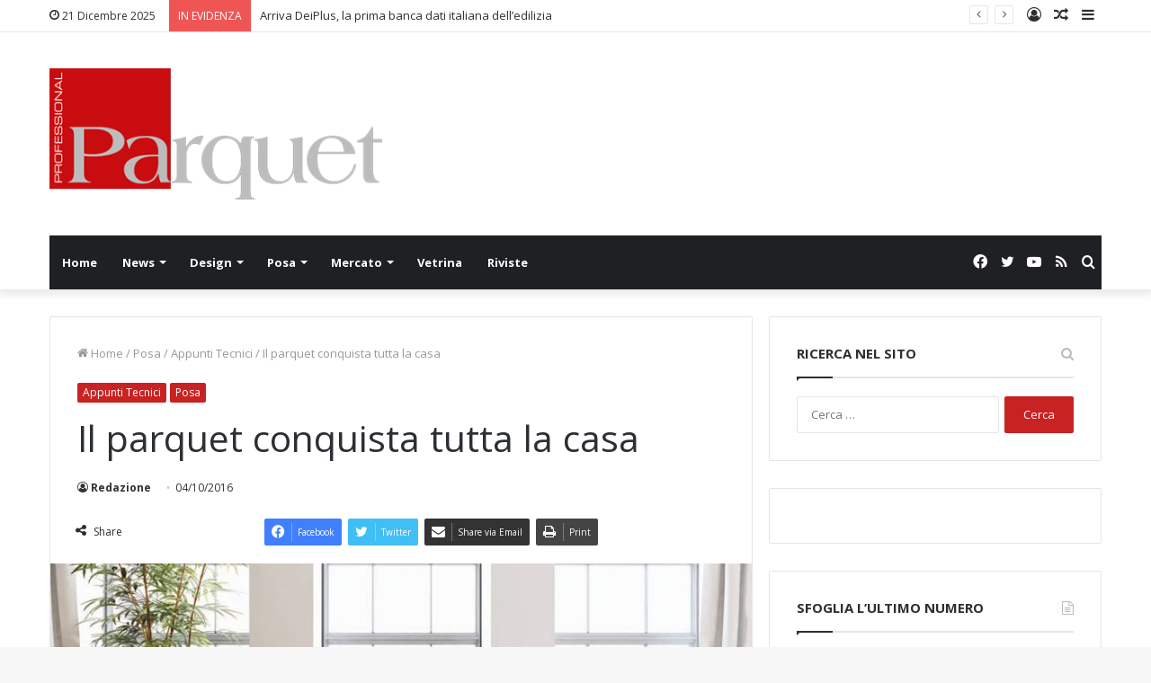

--- FILE ---
content_type: text/html; charset=UTF-8
request_url: https://www.professionalparquet.it/2016/10/04/il-parquet-conquista-tutta-la-casa/
body_size: 21819
content:
<!DOCTYPE html>
<html lang="it-IT" class="" data-skin="light">
<head>
	<meta charset="UTF-8" />
	<link rel="profile" href="https://gmpg.org/xfn/11" />
	<title>Il parquet conquista tutta la casa | Professional Parquet</title>

<!-- The SEO Framework by Sybre Waaijer -->
<meta name="description" content="Sono sempre pi&ugrave; le persone che scelgono il parquet per gli ambienti ritenuti critici come la cucina e il bagno e, molto spesso, &egrave; la scelta pi&ugrave; opportuna se si&#8230;" />
<meta property="og:image" content="https://www.professionalparquet.it/wp-content/uploads/2016/10/k2_items_src_c0463a74730bd2dbab86cbb4dec094a0.jpg" />
<meta property="og:image:width" content="852" />
<meta property="og:image:height" content="480" />
<meta property="og:locale" content="it_IT" />
<meta property="og:type" content="article" />
<meta property="og:title" content="Il parquet conquista tutta la casa | Professional Parquet" />
<meta property="og:description" content="Sono sempre pi&ugrave; le persone che scelgono il parquet per gli ambienti ritenuti critici come la cucina e il bagno e, molto spesso, &egrave; la scelta pi&ugrave; opportuna se si ha uno spazio contenuto oppure&#8230;" />
<meta property="og:url" content="https://www.professionalparquet.it/2016/10/04/il-parquet-conquista-tutta-la-casa/" />
<meta property="og:site_name" content="Professional Parquet" />
<meta property="og:updated_time" content="2017-12-21T14:46+00:00" />
<meta property="article:published_time" content="2016-10-04T09:49+00:00" />
<meta property="article:modified_time" content="2017-12-21T14:46+00:00" />
<meta name="twitter:card" content="summary_large_image" />
<meta name="twitter:title" content="Il parquet conquista tutta la casa | Professional Parquet" />
<meta name="twitter:description" content="Sono sempre pi&ugrave; le persone che scelgono il parquet per gli ambienti ritenuti critici come la cucina e il bagno e, molto spesso, &egrave; la scelta pi&ugrave; opportuna se si ha uno spazio contenuto oppure&#8230;" />
<meta name="twitter:image" content="https://www.professionalparquet.it/wp-content/uploads/2016/10/k2_items_src_c0463a74730bd2dbab86cbb4dec094a0.jpg" />
<meta name="twitter:image:width" content="852" />
<meta name="twitter:image:height" content="480" />
<link rel="canonical" href="https://www.professionalparquet.it/2016/10/04/il-parquet-conquista-tutta-la-casa/" />
<script type="application/ld+json">{"@context":"https://schema.org","@type":"BreadcrumbList","itemListElement":[{"@type":"ListItem","position":1,"item":{"@id":"https://www.professionalparquet.it/","name":"Professional Parquet"}},{"@type":"ListItem","position":2,"item":{"@id":"https://www.professionalparquet.it/category/posa/","name":"Posa"}},{"@type":"ListItem","position":3,"item":{"@id":"https://www.professionalparquet.it/2016/10/04/il-parquet-conquista-tutta-la-casa/","name":"Il parquet conquista tutta la casa"}}]}</script>
<!-- / The SEO Framework by Sybre Waaijer | 11.57ms meta | 4.06ms boot -->

<link rel='dns-prefetch' href='//s.w.org' />
<link rel="alternate" type="application/rss+xml" title="Professional Parquet &raquo; Feed" href="https://www.professionalparquet.it/feed/" />
<link rel="alternate" type="application/rss+xml" title="Professional Parquet &raquo; Feed dei commenti" href="https://www.professionalparquet.it/comments/feed/" />
<link rel="alternate" type="application/rss+xml" title="Professional Parquet &raquo; Il parquet conquista tutta la casa Feed dei commenti" href="https://www.professionalparquet.it/2016/10/04/il-parquet-conquista-tutta-la-casa/feed/" />
		<script type="text/javascript">
			window._wpemojiSettings = {"baseUrl":"https:\/\/s.w.org\/images\/core\/emoji\/13.0.1\/72x72\/","ext":".png","svgUrl":"https:\/\/s.w.org\/images\/core\/emoji\/13.0.1\/svg\/","svgExt":".svg","source":{"concatemoji":"https:\/\/www.professionalparquet.it\/wp-includes\/js\/wp-emoji-release.min.js?ver=5.6.16"}};
			!function(e,a,t){var n,r,o,i=a.createElement("canvas"),p=i.getContext&&i.getContext("2d");function s(e,t){var a=String.fromCharCode;p.clearRect(0,0,i.width,i.height),p.fillText(a.apply(this,e),0,0);e=i.toDataURL();return p.clearRect(0,0,i.width,i.height),p.fillText(a.apply(this,t),0,0),e===i.toDataURL()}function c(e){var t=a.createElement("script");t.src=e,t.defer=t.type="text/javascript",a.getElementsByTagName("head")[0].appendChild(t)}for(o=Array("flag","emoji"),t.supports={everything:!0,everythingExceptFlag:!0},r=0;r<o.length;r++)t.supports[o[r]]=function(e){if(!p||!p.fillText)return!1;switch(p.textBaseline="top",p.font="600 32px Arial",e){case"flag":return s([127987,65039,8205,9895,65039],[127987,65039,8203,9895,65039])?!1:!s([55356,56826,55356,56819],[55356,56826,8203,55356,56819])&&!s([55356,57332,56128,56423,56128,56418,56128,56421,56128,56430,56128,56423,56128,56447],[55356,57332,8203,56128,56423,8203,56128,56418,8203,56128,56421,8203,56128,56430,8203,56128,56423,8203,56128,56447]);case"emoji":return!s([55357,56424,8205,55356,57212],[55357,56424,8203,55356,57212])}return!1}(o[r]),t.supports.everything=t.supports.everything&&t.supports[o[r]],"flag"!==o[r]&&(t.supports.everythingExceptFlag=t.supports.everythingExceptFlag&&t.supports[o[r]]);t.supports.everythingExceptFlag=t.supports.everythingExceptFlag&&!t.supports.flag,t.DOMReady=!1,t.readyCallback=function(){t.DOMReady=!0},t.supports.everything||(n=function(){t.readyCallback()},a.addEventListener?(a.addEventListener("DOMContentLoaded",n,!1),e.addEventListener("load",n,!1)):(e.attachEvent("onload",n),a.attachEvent("onreadystatechange",function(){"complete"===a.readyState&&t.readyCallback()})),(n=t.source||{}).concatemoji?c(n.concatemoji):n.wpemoji&&n.twemoji&&(c(n.twemoji),c(n.wpemoji)))}(window,document,window._wpemojiSettings);
		</script>
		<style type="text/css">
img.wp-smiley,
img.emoji {
	display: inline !important;
	border: none !important;
	box-shadow: none !important;
	height: 1em !important;
	width: 1em !important;
	margin: 0 .07em !important;
	vertical-align: -0.1em !important;
	background: none !important;
	padding: 0 !important;
}
</style>
	<link rel='stylesheet' id='wp_bannerize_pro_slugwp-bannerize-admin-barmincss-css'  href='https://www.professionalparquet.it/wp-content/plugins/wp-bannerize-pro/public/css/wp-bannerize-admin-bar.min.css?ver=1.6.6' type='text/css' media='all' />
<link rel='stylesheet' id='wp_bannerize_pro_slugwp-bannerizemincss-css'  href='https://www.professionalparquet.it/wp-content/plugins/wp-bannerize-pro/public/css/wp-bannerize.min.css?ver=1.6.6' type='text/css' media='all' />
<link rel='stylesheet' id='ct-ultimate-gdpr-cookie-popup-css'  href='https://www.professionalparquet.it/wp-content/plugins/assets/css/cookie-popup.css?ver=5.6.16' type='text/css' media='all' />
<link rel='stylesheet' id='wp-block-library-css'  href='https://www.professionalparquet.it/wp-includes/css/dist/block-library/style.min.css?ver=5.6.16' type='text/css' media='all' />
<link rel='stylesheet' id='wp-block-library-theme-css'  href='https://www.professionalparquet.it/wp-includes/css/dist/block-library/theme.min.css?ver=5.6.16' type='text/css' media='all' />
<link rel='stylesheet' id='ct-ultimate-gdpr-css'  href='https://www.professionalparquet.it/wp-content/plugins/assets/css/style.css?ver=1.5.9' type='text/css' media='all' />
<link rel='stylesheet' id='font-awesome-css'  href='https://www.professionalparquet.it/wp-content/plugins/assets/css/fonts/font-awesome/css/font-awesome.min.css?ver=5.6.16' type='text/css' media='all' />
<link rel='stylesheet' id='owl.carousel.style-css'  href='https://www.professionalparquet.it/wp-content/plugins/wp-posts-carousel/owl.carousel/assets/owl.carousel.css?ver=5.6.16' type='text/css' media='all' />
<link rel='stylesheet' id='ms-main-css'  href='https://www.professionalparquet.it/wp-content/plugins/masterslider/public/assets/css/masterslider.main.css?ver=3.2.0' type='text/css' media='all' />
<link rel='stylesheet' id='ms-custom-css'  href='https://www.professionalparquet.it/wp-content/uploads/masterslider/custom.css?ver=5.4' type='text/css' media='all' />
<link rel='stylesheet' id='tie-css-base-css'  href='https://www.professionalparquet.it/wp-content/themes/jannah/assets/css/base.min.css?ver=5.3.0' type='text/css' media='all' />
<link rel='stylesheet' id='tie-css-styles-css'  href='https://www.professionalparquet.it/wp-content/themes/jannah/assets/css/style.min.css?ver=5.3.0' type='text/css' media='all' />
<link rel='stylesheet' id='tie-css-widgets-css'  href='https://www.professionalparquet.it/wp-content/themes/jannah/assets/css/widgets.min.css?ver=5.3.0' type='text/css' media='all' />
<link rel='stylesheet' id='tie-css-helpers-css'  href='https://www.professionalparquet.it/wp-content/themes/jannah/assets/css/helpers.min.css?ver=5.3.0' type='text/css' media='all' />
<link rel='stylesheet' id='tie-fontawesome5-css'  href='https://www.professionalparquet.it/wp-content/themes/jannah/assets/css/fontawesome.css?ver=5.3.0' type='text/css' media='all' />
<link rel='stylesheet' id='tie-css-ilightbox-css'  href='https://www.professionalparquet.it/wp-content/themes/jannah/assets/ilightbox/metro-black-skin/skin.css?ver=5.3.0' type='text/css' media='all' />
<link rel='stylesheet' id='tie-css-single-css'  href='https://www.professionalparquet.it/wp-content/themes/jannah/assets/css/single.min.css?ver=5.3.0' type='text/css' media='all' />
<link rel='stylesheet' id='tie-css-print-css'  href='https://www.professionalparquet.it/wp-content/themes/jannah/assets/css/print.css?ver=5.3.0' type='text/css' media='print' />
<style id='tie-css-print-inline-css' type='text/css'>
.entry-header h1.entry-title{font-weight: 400;}.brand-title,a:hover,.tie-popup-search-submit,#logo.text-logo a,.theme-header nav .components #search-submit:hover,.theme-header .header-nav .components > li:hover > a,.theme-header .header-nav .components li a:hover,.main-menu ul.cats-vertical li a.is-active,.main-menu ul.cats-vertical li a:hover,.main-nav li.mega-menu .post-meta a:hover,.main-nav li.mega-menu .post-box-title a:hover,.search-in-main-nav.autocomplete-suggestions a:hover,#main-nav .menu ul:not(.cats-horizontal) li:hover > a,#main-nav .menu ul li.current-menu-item:not(.mega-link-column) > a,.top-nav .menu li:hover > a,.top-nav .menu > .tie-current-menu > a,.search-in-top-nav.autocomplete-suggestions .post-title a:hover,div.mag-box .mag-box-options .mag-box-filter-links a.active,.mag-box-filter-links .flexMenu-viewMore:hover > a,.stars-rating-active,body .tabs.tabs .active > a,.video-play-icon,.spinner-circle:after,#go-to-content:hover,.comment-list .comment-author .fn,.commentlist .comment-author .fn,blockquote::before,blockquote cite,blockquote.quote-simple p,.multiple-post-pages a:hover,#story-index li .is-current,.latest-tweets-widget .twitter-icon-wrap span,.wide-slider-nav-wrapper .slide,.wide-next-prev-slider-wrapper .tie-slider-nav li:hover span,.review-final-score h3,#mobile-menu-icon:hover .menu-text,body .entry a,.dark-skin body .entry a,.entry .post-bottom-meta a:hover,.comment-list .comment-content a,q a,blockquote a,.widget.tie-weather-widget .icon-basecloud-bg:after,.site-footer a:hover,.site-footer .stars-rating-active,.site-footer .twitter-icon-wrap span,.site-info a:hover{color: #c92222;}#instagram-link a:hover{color: #c92222 !important;border-color: #c92222 !important;}[type='submit'],.button,.generic-button a,.generic-button button,.theme-header .header-nav .comp-sub-menu a.button.guest-btn:hover,.theme-header .header-nav .comp-sub-menu a.checkout-button,nav.main-nav .menu > li.tie-current-menu > a,nav.main-nav .menu > li:hover > a,.main-menu .mega-links-head:after,.main-nav .mega-menu.mega-cat .cats-horizontal li a.is-active,#mobile-menu-icon:hover .nav-icon,#mobile-menu-icon:hover .nav-icon:before,#mobile-menu-icon:hover .nav-icon:after,.search-in-main-nav.autocomplete-suggestions a.button,.search-in-top-nav.autocomplete-suggestions a.button,.spinner > div,.post-cat,.pages-numbers li.current span,.multiple-post-pages > span,#tie-wrapper .mejs-container .mejs-controls,.mag-box-filter-links a:hover,.slider-arrow-nav a:not(.pagination-disabled):hover,.comment-list .reply a:hover,.commentlist .reply a:hover,#reading-position-indicator,#story-index-icon,.videos-block .playlist-title,.review-percentage .review-item span span,.tie-slick-dots li.slick-active button,.tie-slick-dots li button:hover,.digital-rating-static,.timeline-widget li a:hover .date:before,#wp-calendar #today,.posts-list-counter li:before,.cat-counter a + span,.tie-slider-nav li span:hover,.fullwidth-area .widget_tag_cloud .tagcloud a:hover,.magazine2:not(.block-head-4) .dark-widgetized-area ul.tabs a:hover,.magazine2:not(.block-head-4) .dark-widgetized-area ul.tabs .active a,.magazine1 .dark-widgetized-area ul.tabs a:hover,.magazine1 .dark-widgetized-area ul.tabs .active a,.block-head-4.magazine2 .dark-widgetized-area .tabs.tabs .active a,.block-head-4.magazine2 .dark-widgetized-area .tabs > .active a:before,.block-head-4.magazine2 .dark-widgetized-area .tabs > .active a:after,.demo_store,.demo #logo:after,.demo #sticky-logo:after,.widget.tie-weather-widget,span.video-close-btn:hover,#go-to-top,.latest-tweets-widget .slider-links .button:not(:hover){background-color: #c92222;color: #FFFFFF;}.tie-weather-widget .widget-title .the-subtitle,.block-head-4.magazine2 #footer .tabs .active a:hover{color: #FFFFFF;}pre,code,.pages-numbers li.current span,.theme-header .header-nav .comp-sub-menu a.button.guest-btn:hover,.multiple-post-pages > span,.post-content-slideshow .tie-slider-nav li span:hover,#tie-body .tie-slider-nav li > span:hover,.slider-arrow-nav a:not(.pagination-disabled):hover,.main-nav .mega-menu.mega-cat .cats-horizontal li a.is-active,.main-nav .mega-menu.mega-cat .cats-horizontal li a:hover,.main-menu .menu > li > .menu-sub-content{border-color: #c92222;}.main-menu .menu > li.tie-current-menu{border-bottom-color: #c92222;}.top-nav .menu li.tie-current-menu > a:before,.top-nav .menu li.menu-item-has-children:hover > a:before{border-top-color: #c92222;}.main-nav .main-menu .menu > li.tie-current-menu > a:before,.main-nav .main-menu .menu > li:hover > a:before{border-top-color: #FFFFFF;}header.main-nav-light .main-nav .menu-item-has-children li:hover > a:before,header.main-nav-light .main-nav .mega-menu li:hover > a:before{border-left-color: #c92222;}.rtl header.main-nav-light .main-nav .menu-item-has-children li:hover > a:before,.rtl header.main-nav-light .main-nav .mega-menu li:hover > a:before{border-right-color: #c92222;border-left-color: transparent;}.top-nav ul.menu li .menu-item-has-children:hover > a:before{border-top-color: transparent;border-left-color: #c92222;}.rtl .top-nav ul.menu li .menu-item-has-children:hover > a:before{border-left-color: transparent;border-right-color: #c92222;}::-moz-selection{background-color: #c92222;color: #FFFFFF;}::selection{background-color: #c92222;color: #FFFFFF;}circle.circle_bar{stroke: #c92222;}#reading-position-indicator{box-shadow: 0 0 10px rgba( 201,34,34,0.7);}#logo.text-logo a:hover,body .entry a:hover,.dark-skin body .entry a:hover,.comment-list .comment-content a:hover,.block-head-4.magazine2 .site-footer .tabs li a:hover,q a:hover,blockquote a:hover{color: #970000;}.button:hover,input[type='submit']:hover,.generic-button a:hover,.generic-button button:hover,a.post-cat:hover,.site-footer .button:hover,.site-footer [type='submit']:hover,.search-in-main-nav.autocomplete-suggestions a.button:hover,.search-in-top-nav.autocomplete-suggestions a.button:hover,.theme-header .header-nav .comp-sub-menu a.checkout-button:hover{background-color: #970000;color: #FFFFFF;}.theme-header .header-nav .comp-sub-menu a.checkout-button:not(:hover),body .entry a.button{color: #FFFFFF;}#story-index.is-compact .story-index-content{background-color: #c92222;}#story-index.is-compact .story-index-content a,#story-index.is-compact .story-index-content .is-current{color: #FFFFFF;}#tie-body .mag-box-title h3 a,#tie-body .block-more-button{color: #c92222;}#tie-body .mag-box-title h3 a:hover,#tie-body .block-more-button:hover{color: #970000;}#tie-body .mag-box-title{color: #c92222;}#tie-body .mag-box-title:before{border-top-color: #c92222;}#tie-body .mag-box-title:after,#tie-body #footer .widget-title:after{background-color: #c92222;}.brand-title,a:hover,.tie-popup-search-submit,#logo.text-logo a,.theme-header nav .components #search-submit:hover,.theme-header .header-nav .components > li:hover > a,.theme-header .header-nav .components li a:hover,.main-menu ul.cats-vertical li a.is-active,.main-menu ul.cats-vertical li a:hover,.main-nav li.mega-menu .post-meta a:hover,.main-nav li.mega-menu .post-box-title a:hover,.search-in-main-nav.autocomplete-suggestions a:hover,#main-nav .menu ul:not(.cats-horizontal) li:hover > a,#main-nav .menu ul li.current-menu-item:not(.mega-link-column) > a,.top-nav .menu li:hover > a,.top-nav .menu > .tie-current-menu > a,.search-in-top-nav.autocomplete-suggestions .post-title a:hover,div.mag-box .mag-box-options .mag-box-filter-links a.active,.mag-box-filter-links .flexMenu-viewMore:hover > a,.stars-rating-active,body .tabs.tabs .active > a,.video-play-icon,.spinner-circle:after,#go-to-content:hover,.comment-list .comment-author .fn,.commentlist .comment-author .fn,blockquote::before,blockquote cite,blockquote.quote-simple p,.multiple-post-pages a:hover,#story-index li .is-current,.latest-tweets-widget .twitter-icon-wrap span,.wide-slider-nav-wrapper .slide,.wide-next-prev-slider-wrapper .tie-slider-nav li:hover span,.review-final-score h3,#mobile-menu-icon:hover .menu-text,body .entry a,.dark-skin body .entry a,.entry .post-bottom-meta a:hover,.comment-list .comment-content a,q a,blockquote a,.widget.tie-weather-widget .icon-basecloud-bg:after,.site-footer a:hover,.site-footer .stars-rating-active,.site-footer .twitter-icon-wrap span,.site-info a:hover{color: #c92222;}#instagram-link a:hover{color: #c92222 !important;border-color: #c92222 !important;}[type='submit'],.button,.generic-button a,.generic-button button,.theme-header .header-nav .comp-sub-menu a.button.guest-btn:hover,.theme-header .header-nav .comp-sub-menu a.checkout-button,nav.main-nav .menu > li.tie-current-menu > a,nav.main-nav .menu > li:hover > a,.main-menu .mega-links-head:after,.main-nav .mega-menu.mega-cat .cats-horizontal li a.is-active,#mobile-menu-icon:hover .nav-icon,#mobile-menu-icon:hover .nav-icon:before,#mobile-menu-icon:hover .nav-icon:after,.search-in-main-nav.autocomplete-suggestions a.button,.search-in-top-nav.autocomplete-suggestions a.button,.spinner > div,.post-cat,.pages-numbers li.current span,.multiple-post-pages > span,#tie-wrapper .mejs-container .mejs-controls,.mag-box-filter-links a:hover,.slider-arrow-nav a:not(.pagination-disabled):hover,.comment-list .reply a:hover,.commentlist .reply a:hover,#reading-position-indicator,#story-index-icon,.videos-block .playlist-title,.review-percentage .review-item span span,.tie-slick-dots li.slick-active button,.tie-slick-dots li button:hover,.digital-rating-static,.timeline-widget li a:hover .date:before,#wp-calendar #today,.posts-list-counter li:before,.cat-counter a + span,.tie-slider-nav li span:hover,.fullwidth-area .widget_tag_cloud .tagcloud a:hover,.magazine2:not(.block-head-4) .dark-widgetized-area ul.tabs a:hover,.magazine2:not(.block-head-4) .dark-widgetized-area ul.tabs .active a,.magazine1 .dark-widgetized-area ul.tabs a:hover,.magazine1 .dark-widgetized-area ul.tabs .active a,.block-head-4.magazine2 .dark-widgetized-area .tabs.tabs .active a,.block-head-4.magazine2 .dark-widgetized-area .tabs > .active a:before,.block-head-4.magazine2 .dark-widgetized-area .tabs > .active a:after,.demo_store,.demo #logo:after,.demo #sticky-logo:after,.widget.tie-weather-widget,span.video-close-btn:hover,#go-to-top,.latest-tweets-widget .slider-links .button:not(:hover){background-color: #c92222;color: #FFFFFF;}.tie-weather-widget .widget-title .the-subtitle,.block-head-4.magazine2 #footer .tabs .active a:hover{color: #FFFFFF;}pre,code,.pages-numbers li.current span,.theme-header .header-nav .comp-sub-menu a.button.guest-btn:hover,.multiple-post-pages > span,.post-content-slideshow .tie-slider-nav li span:hover,#tie-body .tie-slider-nav li > span:hover,.slider-arrow-nav a:not(.pagination-disabled):hover,.main-nav .mega-menu.mega-cat .cats-horizontal li a.is-active,.main-nav .mega-menu.mega-cat .cats-horizontal li a:hover,.main-menu .menu > li > .menu-sub-content{border-color: #c92222;}.main-menu .menu > li.tie-current-menu{border-bottom-color: #c92222;}.top-nav .menu li.tie-current-menu > a:before,.top-nav .menu li.menu-item-has-children:hover > a:before{border-top-color: #c92222;}.main-nav .main-menu .menu > li.tie-current-menu > a:before,.main-nav .main-menu .menu > li:hover > a:before{border-top-color: #FFFFFF;}header.main-nav-light .main-nav .menu-item-has-children li:hover > a:before,header.main-nav-light .main-nav .mega-menu li:hover > a:before{border-left-color: #c92222;}.rtl header.main-nav-light .main-nav .menu-item-has-children li:hover > a:before,.rtl header.main-nav-light .main-nav .mega-menu li:hover > a:before{border-right-color: #c92222;border-left-color: transparent;}.top-nav ul.menu li .menu-item-has-children:hover > a:before{border-top-color: transparent;border-left-color: #c92222;}.rtl .top-nav ul.menu li .menu-item-has-children:hover > a:before{border-left-color: transparent;border-right-color: #c92222;}::-moz-selection{background-color: #c92222;color: #FFFFFF;}::selection{background-color: #c92222;color: #FFFFFF;}circle.circle_bar{stroke: #c92222;}#reading-position-indicator{box-shadow: 0 0 10px rgba( 201,34,34,0.7);}#logo.text-logo a:hover,body .entry a:hover,.dark-skin body .entry a:hover,.comment-list .comment-content a:hover,.block-head-4.magazine2 .site-footer .tabs li a:hover,q a:hover,blockquote a:hover{color: #970000;}.button:hover,input[type='submit']:hover,.generic-button a:hover,.generic-button button:hover,a.post-cat:hover,.site-footer .button:hover,.site-footer [type='submit']:hover,.search-in-main-nav.autocomplete-suggestions a.button:hover,.search-in-top-nav.autocomplete-suggestions a.button:hover,.theme-header .header-nav .comp-sub-menu a.checkout-button:hover{background-color: #970000;color: #FFFFFF;}.theme-header .header-nav .comp-sub-menu a.checkout-button:not(:hover),body .entry a.button{color: #FFFFFF;}#story-index.is-compact .story-index-content{background-color: #c92222;}#story-index.is-compact .story-index-content a,#story-index.is-compact .story-index-content .is-current{color: #FFFFFF;}#tie-body .mag-box-title h3 a,#tie-body .block-more-button{color: #c92222;}#tie-body .mag-box-title h3 a:hover,#tie-body .block-more-button:hover{color: #970000;}#tie-body .mag-box-title{color: #c92222;}#tie-body .mag-box-title:before{border-top-color: #c92222;}#tie-body .mag-box-title:after,#tie-body #footer .widget-title:after{background-color: #c92222;}div.stream-item.stream-item-top{position:relative; top:50px; border: 1.7px solid #d4d4d4; } .section-item.sidebar-right.has-sidebar.is-first-section { transform: none; padding-top: 50px;}div.stream-item.stream-item-top { position: relative; top: 7px; border: 1.7px solid #d4d4d4;}
</style>
<script type='text/javascript' src='https://www.professionalparquet.it/wp-includes/js/jquery/jquery.min.js?ver=3.5.1' id='jquery-core-js'></script>
<script type='text/javascript' src='https://www.professionalparquet.it/wp-includes/js/jquery/jquery-migrate.min.js?ver=3.3.2' id='jquery-migrate-js'></script>
<script type='text/javascript' src='https://www.professionalparquet.it/wp-content/plugins/assets/js/service-facebook-pixel.js?ver=5.6.16' id='ct_ultimate_gdpr_service_facebook_pixel-js'></script>
<script type='text/javascript' id='ct-ultimate-gdpr-service-google-analytics-js-extra'>
/* <![CDATA[ */
var ct_ultimate_gdpr_service_google_analytics = {"id":"UA-84645642-20"};
/* ]]> */
</script>
<script type='text/javascript' src='https://www.professionalparquet.it/wp-content/plugins/assets/js/google-analytics.js?ver=5.6.16' id='ct-ultimate-gdpr-service-google-analytics-js'></script>
<script type='text/javascript' src='https://www.professionalparquet.it/wp-content/plugins/wp-posts-carousel/owl.carousel/owl.carousel.js?ver=2.0.0' id='owl.carousel-js'></script>
<script type='text/javascript' src='https://www.professionalparquet.it/wp-content/plugins/wp-posts-carousel/owl.carousel/jquery.mousewheel.min.js?ver=3.1.12' id='jquery-mousewheel-js'></script>
<link rel="https://api.w.org/" href="https://www.professionalparquet.it/wp-json/" /><link rel="alternate" type="application/json" href="https://www.professionalparquet.it/wp-json/wp/v2/posts/1715" /><link rel="alternate" type="application/json+oembed" href="https://www.professionalparquet.it/wp-json/oembed/1.0/embed?url=https%3A%2F%2Fwww.professionalparquet.it%2F2016%2F10%2F04%2Fil-parquet-conquista-tutta-la-casa%2F" />
<link rel="alternate" type="text/xml+oembed" href="https://www.professionalparquet.it/wp-json/oembed/1.0/embed?url=https%3A%2F%2Fwww.professionalparquet.it%2F2016%2F10%2F04%2Fil-parquet-conquista-tutta-la-casa%2F&#038;format=xml" />

<!-- This site is using AdRotate v5.8.25 to display their advertisements - https://ajdg.solutions/ -->
<!-- AdRotate CSS -->
<style type="text/css" media="screen">
	.g { margin:0px; padding:0px; overflow:hidden; line-height:1; zoom:1; }
	.g img { height:auto; }
	.g-col { position:relative; float:left; }
	.g-col:first-child { margin-left: 0; }
	.g-col:last-child { margin-right: 0; }
	.g-1 { margin:0px 0px 0px 0px;width:100%; max-width:350px; height:100%; max-height:80px; }
	.g-2 { margin:0px 0px 0px 0px;width:100%; max-width:740px; height:100%; max-height:140px; }
	.g-3 { margin:0px 0px 0px 0px;width:100%; max-width:300px; height:100%; max-height:250px; }
	@media only screen and (max-width: 480px) {
		.g-col, .g-dyn, .g-single { width:100%; margin-left:0; margin-right:0; }
	}
</style>
<!-- /AdRotate CSS -->

<script>var ms_grabbing_curosr='https://www.professionalparquet.it/wp-content/plugins/masterslider/public/assets/css/common/grabbing.cur',ms_grab_curosr='https://www.professionalparquet.it/wp-content/plugins/masterslider/public/assets/css/common/grab.cur';</script>
<meta name="generator" content="MasterSlider 3.2.0 - Responsive Touch Image Slider" />
<script>var wp_posts_carousel_url="https://www.professionalparquet.it/wp-content/plugins/wp-posts-carousel/";</script> <meta name="description" content="Sono sempre più le persone che scelgono il parquet per gli ambienti ritenuti critici come la cucina e il bagno e, molto spesso, è la scelta più opport" /><meta http-equiv="X-UA-Compatible" content="IE=edge"><meta name="norton-safeweb-site-verification" content="qyr4n4pgg5dqhoyr0anev9f2--ak4ag7to1vc2gxxzkldaaef1um4qruliqb4c1y5wynio809mhkpl0-mtatjrgmlbexhit3jcaq6k6f6i6c1o6z1c0whtyh49n96t9-" />
<meta name="msvalidate.01" content="B7A69CD8044495F2C02641108AEF3E56" />
<meta name="google-site-verification" content="H1pIkNx6YWIJCFK_vVweQbmYdDqidUMlRq0DdipOVEk" />

<!-- Hotjar Tracking Code for www.professionalparquet.it -->
<script>
    (function(h,o,t,j,a,r){
        h.hj=h.hj||function(){(h.hj.q=h.hj.q||[]).push(arguments)};
        h._hjSettings={hjid:614934,hjsv:5};
        a=o.getElementsByTagName('head')[0];
        r=o.createElement('script');r.async=1;
        r.src=t+h._hjSettings.hjid+j+h._hjSettings.hjsv;
        a.appendChild(r);
    })(window,document,'//static.hotjar.com/c/hotjar-','.js?sv=');
</script>
<!-- Facebook Pixel Code -->


<!-- End Facebook Pixel Code -->

<meta name="google-site-verification" content="4wcwFoQ02HD84XBejv1OuGeBVjPrtPffTqF-_fUstxs" />

<script>
function disable_template_image_lazy_loading( $default, $tag_name, $context ) {
    if ( 'img' === $tag_name && 'wp_get_attachment_image' === $context ) {
        return false;
    }
    return $default;
}
add_filter(
    'wp_lazy_loading_enabled',
    'disable_template_image_lazy_loading',
    10,
    3
);
</noscript>

<meta name="theme-color" content="#c92222" /><meta name="viewport" content="width=device-width, initial-scale=1.0" /><script>
  window.ajaxurl =
    "https://www.professionalparquet.it/wp-admin/admin-ajax.php"
  window.WPBannerize = {
    "General": {
        "impressions_enabled": "1",
        "clicks_enabled": "1"
    },
    "Layout": {
        "right": 0,
        "bottom": "7",
        "left": 0,
        "top": 0
    }
} ;
</script>
<link rel="icon" href="https://www.professionalparquet.it/wp-content/uploads/2019/02/cropped-ppq-logo-32x32.jpg" sizes="32x32" />
<link rel="icon" href="https://www.professionalparquet.it/wp-content/uploads/2019/02/cropped-ppq-logo-192x192.jpg" sizes="192x192" />
<link rel="apple-touch-icon" href="https://www.professionalparquet.it/wp-content/uploads/2019/02/cropped-ppq-logo-180x180.jpg" />
<meta name="msapplication-TileImage" content="https://www.professionalparquet.it/wp-content/uploads/2019/02/cropped-ppq-logo-270x270.jpg" />
</head>

<body data-rsssl=1 id="tie-body" class="post-template-default single single-post postid-1715 single-format-standard _masterslider _msp_version_3.2.0 wrapper-has-shadow block-head-1 magazine1 is-desktop is-header-layout-3 has-header-ad sidebar-right has-sidebar post-layout-1 narrow-title-narrow-media is-standard-format has-mobile-share">



<div class="background-overlay">

	<div id="tie-container" class="site tie-container">

		
		<div id="tie-wrapper">

			
<header id="theme-header" class="theme-header header-layout-3 main-nav-dark main-nav-default-dark main-nav-below main-nav-boxed has-stream-item top-nav-active top-nav-light top-nav-default-light top-nav-above has-shadow has-normal-width-logo mobile-header-default">
	
<nav id="top-nav"  class="has-date-breaking-components top-nav header-nav has-breaking-news" aria-label="Secondary Navigation">
	<div class="container">
		<div class="topbar-wrapper">

			
					<div class="topbar-today-date tie-icon">
						21 Dicembre 2025					</div>
					
			<div class="tie-alignleft">
				
<div class="breaking controls-is-active">

	<span class="breaking-title">
		<span class="tie-icon-bolt breaking-icon" aria-hidden="true"></span>
		<span class="breaking-title-text">IN EVIDENZA</span>
	</span>

	<ul id="breaking-news-in-header" class="breaking-news" data-type="reveal" data-arrows="true">

		
							<li class="news-item">
								<a href="https://www.professionalparquet.it/2023/07/18/arriva-deiplus-la-prima-banca-dati-italiana-delledilizia/">Arriva DeiPlus, la prima banca dati italiana dell&#8217;edilizia</a>
							</li>

							
							<li class="news-item">
								<a href="https://www.professionalparquet.it/2023/03/24/cersaie-40-anni/">Cersaie compie 40 anni</a>
							</li>

							
							<li class="news-item">
								<a href="https://www.professionalparquet.it/2023/03/17/parquet-bauwerk-hotel-apfelhotel-torgglerhof-val-passiria/">Parquet Bauwerk all&#8217;Apfelhotel Torgglerhof in Val Passiria</a>
							</li>

							
							<li class="news-item">
								<a href="https://www.professionalparquet.it/2023/03/14/klimahouse-2023-18-edizione-chiusura/">Klimahouse 2023, la 18a edizione chiude 32 mila visitatori</a>
							</li>

							
							<li class="news-item">
								<a href="https://www.professionalparquet.it/2023/03/13/klimahouse-2023-vincitori-wood-architecture-prize/">Klimahouse 2023, i progetti vincitori</a>
							</li>

							
							<li class="news-item">
								<a href="https://www.professionalparquet.it/2023/03/10/mapei-sponsor-ufficiale-stramilano-2023/">Mapei sponsor ufficiale di Stramilano 2023</a>
							</li>

							
							<li class="news-item">
								<a href="https://www.professionalparquet.it/2023/03/09/klimahouse-2023/">Klimahouse 2023: al via la 18ª edizione</a>
							</li>

							
							<li class="news-item">
								<a href="https://www.professionalparquet.it/2023/02/28/meeting-annuale-di-wakol-e-loba/">Meeting annuale di Wakol e Loba</a>
							</li>

							
							<li class="news-item">
								<a href="https://www.professionalparquet.it/2023/02/21/superbonus-cosa-ci-resta-da-fare/">Superbonus: cosa ci resta da fare?</a>
							</li>

							
							<li class="news-item">
								<a href="https://www.professionalparquet.it/2023/02/17/superbonus-stop-alla-cessione-del-credito/">Superbonus stop alla cessione del credito</a>
							</li>

							
	</ul>
</div><!-- #breaking /-->
			</div><!-- .tie-alignleft /-->

			<div class="tie-alignright">
				<ul class="components">	<li class="side-aside-nav-icon menu-item custom-menu-link">
		<a href="#">
			<span class="tie-icon-navicon" aria-hidden="true"></span>
			<span class="screen-reader-text">Sidebar</span>
		</a>
	</li>
		<li class="random-post-icon menu-item custom-menu-link">
		<a href="/2016/10/04/il-parquet-conquista-tutta-la-casa/?random-post=1" class="random-post" title="Random Article" rel="nofollow">
			<span class="tie-icon-random" aria-hidden="true"></span>
			<span class="screen-reader-text">Random Article</span>
		</a>
	</li>
	
	
		<li class=" popup-login-icon menu-item custom-menu-link">
			<a href="#" class="lgoin-btn tie-popup-trigger">
				<span class="tie-icon-author" aria-hidden="true"></span>
				<span class="screen-reader-text">Log In</span>			</a>
		</li>

			</ul><!-- Components -->			</div><!-- .tie-alignright /-->

		</div><!-- .topbar-wrapper /-->
	</div><!-- .container /-->
</nav><!-- #top-nav /-->

<div class="container header-container">
	<div class="tie-row logo-row">

		
		<div class="logo-wrapper">
			<div class="tie-col-md-4 logo-container clearfix">
				<div id="mobile-header-components-area_1" class="mobile-header-components"><ul class="components"><li class="mobile-component_menu custom-menu-link"><a href="#" id="mobile-menu-icon" class=""><span class="tie-mobile-menu-icon nav-icon is-layout-1"></span><span class="screen-reader-text">Menu</span></a></li></ul></div>
		<div id="logo" class="image-logo" >

			
			<a title="My Blog" href="https://www.professionalparquet.it/">
				
				<picture class="tie-logo-default tie-logo-picture">
					<source class="tie-logo-source-default tie-logo-source" srcset="https://www.professionalparquet.it/wp-content/uploads/2017/08/logo-2.png">
					<img class="tie-logo-img-default tie-logo-img" src="https://www.professionalparquet.it/wp-content/uploads/2017/08/logo-2.png" alt="My Blog" width="200" height="158" style="max-height:158px; width: auto;" />
				</picture>
						</a>

			
		</div><!-- #logo /-->

					</div><!-- .tie-col /-->
		</div><!-- .logo-wrapper /-->

		<div class="tie-col-md-8 stream-item stream-item-top-wrapper"><div class="stream-item-top"><!-- O non ci sono banner, sono disabilitati o nessuno qualificato per questa posizione! --></div></div><!-- .tie-col /-->
	</div><!-- .tie-row /-->
</div><!-- .container /-->

<div class="main-nav-wrapper">
	<nav id="main-nav" data-skin="search-in-main-nav" class="main-nav header-nav live-search-parent"  aria-label="Primary Navigation">
		<div class="container">

			<div class="main-menu-wrapper">

				
				<div id="menu-components-wrap">

					
					<div class="main-menu main-menu-wrap tie-alignleft">
						<div id="main-nav-menu" class="main-menu header-menu"><ul id="menu-nav-ita" class="menu" role="menubar"><li id="menu-item-1894" class="menu-item menu-item-type-post_type menu-item-object-page menu-item-home menu-item-1894"><a href="https://www.professionalparquet.it/">Home</a></li>
<li id="menu-item-10963" class="menu-item menu-item-type-taxonomy menu-item-object-category menu-item-has-children menu-item-10963"><a href="https://www.professionalparquet.it/category/news/">News</a>
<ul class="sub-menu menu-sub-content">
	<li id="menu-item-10965" class="menu-item menu-item-type-taxonomy menu-item-object-category menu-item-10965"><a href="https://www.professionalparquet.it/category/eventi/">Eventi</a></li>
	<li id="menu-item-10967" class="menu-item menu-item-type-taxonomy menu-item-object-category menu-item-10967"><a href="https://www.professionalparquet.it/category/attualita/">Attualità</a></li>
	<li id="menu-item-10966" class="menu-item menu-item-type-taxonomy menu-item-object-category menu-item-10966"><a href="https://www.professionalparquet.it/category/superbonus/">Superbonus</a></li>
</ul>
</li>
<li id="menu-item-1878" class="menu-item menu-item-type-taxonomy menu-item-object-category menu-item-has-children menu-item-1878"><a href="https://www.professionalparquet.it/category/design/">Design</a>
<ul class="sub-menu menu-sub-content">
	<li id="menu-item-10969" class="menu-item menu-item-type-taxonomy menu-item-object-category menu-item-10969"><a href="https://www.professionalparquet.it/category/design/il-progetto-dell-architetto/">Il progetto dell&#8217;architetto</a></li>
	<li id="menu-item-10968" class="menu-item menu-item-type-taxonomy menu-item-object-category menu-item-10968"><a href="https://www.professionalparquet.it/category/interior/">Interior</a></li>
</ul>
</li>
<li id="menu-item-1880" class="menu-item menu-item-type-taxonomy menu-item-object-category current-post-ancestor current-menu-parent current-post-parent menu-item-has-children menu-item-1880"><a href="https://www.professionalparquet.it/category/posa/">Posa</a>
<ul class="sub-menu menu-sub-content">
	<li id="menu-item-10970" class="menu-item menu-item-type-taxonomy menu-item-object-category current-post-ancestor current-menu-parent current-post-parent menu-item-10970"><a href="https://www.professionalparquet.it/category/posa/appunti-tecnici/">Appunti Tecnici</a></li>
	<li id="menu-item-10971" class="menu-item menu-item-type-taxonomy menu-item-object-category menu-item-10971"><a href="https://www.professionalparquet.it/category/posa/la-normativa/">La normativa</a></li>
	<li id="menu-item-10972" class="menu-item menu-item-type-taxonomy menu-item-object-category menu-item-10972"><a href="https://www.professionalparquet.it/category/posa/la-nota-legale/">La nota legale</a></li>
</ul>
</li>
<li id="menu-item-1883" class="menu-item menu-item-type-taxonomy menu-item-object-category menu-item-has-children menu-item-1883"><a href="https://www.professionalparquet.it/category/mercato/">Mercato</a>
<ul class="sub-menu menu-sub-content">
	<li id="menu-item-10973" class="menu-item menu-item-type-taxonomy menu-item-object-category menu-item-has-children menu-item-10973"><a href="https://www.professionalparquet.it/category/mercato/aziende/">Aziende</a>
	<ul class="sub-menu menu-sub-content">
		<li id="menu-item-10979" class="menu-item menu-item-type-taxonomy menu-item-object-post_tag menu-item-10979"><a href="https://www.professionalparquet.it/tag/bauwerk/">bauwerk</a></li>
		<li id="menu-item-10989" class="menu-item menu-item-type-taxonomy menu-item-object-post_tag menu-item-10989"><a href="https://www.professionalparquet.it/tag/berryalloc/">BerryAlloc</a></li>
		<li id="menu-item-10987" class="menu-item menu-item-type-taxonomy menu-item-object-post_tag menu-item-10987"><a href="https://www.professionalparquet.it/tag/boen/">boen</a></li>
		<li id="menu-item-10978" class="menu-item menu-item-type-taxonomy menu-item-object-post_tag menu-item-10978"><a href="https://www.professionalparquet.it/tag/garbelotto/">garbelotto</a></li>
		<li id="menu-item-10985" class="menu-item menu-item-type-taxonomy menu-item-object-post_tag menu-item-10985"><a href="https://www.professionalparquet.it/tag/cadorin/">Cadorin</a></li>
		<li id="menu-item-10981" class="menu-item menu-item-type-taxonomy menu-item-object-post_tag menu-item-10981"><a href="https://www.professionalparquet.it/tag/carver/">Carver</a></li>
		<li id="menu-item-10982" class="menu-item menu-item-type-taxonomy menu-item-object-post_tag menu-item-10982"><a href="https://www.professionalparquet.it/tag/chimiver/">Chimiver</a></li>
		<li id="menu-item-10994" class="menu-item menu-item-type-taxonomy menu-item-object-post_tag menu-item-10994"><a href="https://www.professionalparquet.it/tag/cora-parquet/">corà parquet</a></li>
		<li id="menu-item-10984" class="menu-item menu-item-type-taxonomy menu-item-object-post_tag menu-item-10984"><a href="https://www.professionalparquet.it/tag/fiemme3000/">fiemme3000</a></li>
		<li id="menu-item-10988" class="menu-item menu-item-type-taxonomy menu-item-object-post_tag menu-item-10988"><a href="https://www.professionalparquet.it/tag/isolmant/">Isolmant</a></li>
		<li id="menu-item-10980" class="menu-item menu-item-type-taxonomy menu-item-object-post_tag menu-item-10980"><a href="https://www.professionalparquet.it/tag/itlas/">Itlas</a></li>
		<li id="menu-item-10983" class="menu-item menu-item-type-taxonomy menu-item-object-post_tag menu-item-10983"><a href="https://www.professionalparquet.it/tag/kerakoll/">Kerakoll</a></li>
		<li id="menu-item-10976" class="menu-item menu-item-type-taxonomy menu-item-object-post_tag menu-item-10976"><a href="https://www.professionalparquet.it/tag/listone-giordano/">Listone Giordano</a></li>
		<li id="menu-item-10993" class="menu-item menu-item-type-taxonomy menu-item-object-post_tag menu-item-10993"><a href="https://www.professionalparquet.it/tag/lualdi/">Lualdi</a></li>
		<li id="menu-item-10975" class="menu-item menu-item-type-taxonomy menu-item-object-post_tag menu-item-10975"><a href="https://www.professionalparquet.it/tag/mapei/">Mapei</a></li>
		<li id="menu-item-10990" class="menu-item menu-item-type-taxonomy menu-item-object-post_tag menu-item-10990"><a href="https://www.professionalparquet.it/tag/margaritelli/">Margaritelli</a></li>
		<li id="menu-item-10991" class="menu-item menu-item-type-taxonomy menu-item-object-post_tag menu-item-10991"><a href="https://www.professionalparquet.it/tag/osmo/">Osmo</a></li>
		<li id="menu-item-10995" class="menu-item menu-item-type-taxonomy menu-item-object-post_tag menu-item-10995"><a href="https://www.professionalparquet.it/tag/progress-profiles/">Progress profiles</a></li>
		<li id="menu-item-10986" class="menu-item menu-item-type-taxonomy menu-item-object-post_tag menu-item-10986"><a href="https://www.professionalparquet.it/tag/ravaioli-legnami/">Ravaioli Legnami</a></li>
		<li id="menu-item-10992" class="menu-item menu-item-type-taxonomy menu-item-object-post_tag menu-item-10992"><a href="https://www.professionalparquet.it/tag/rubner-haus/">Rubner haus</a></li>
		<li id="menu-item-10977" class="menu-item menu-item-type-taxonomy menu-item-object-post_tag menu-item-10977"><a href="https://www.professionalparquet.it/tag/woodco/">Woodco</a></li>
	</ul>
</li>
	<li id="menu-item-10974" class="menu-item menu-item-type-taxonomy menu-item-object-category menu-item-has-children menu-item-10974"><a href="https://www.professionalparquet.it/category/mercato/associazioni/">Associazioni</a>
	<ul class="sub-menu menu-sub-content">
		<li id="menu-item-10996" class="menu-item menu-item-type-taxonomy menu-item-object-post_tag menu-item-10996"><a href="https://www.professionalparquet.it/tag/anpp/">Anpp</a></li>
	</ul>
</li>
</ul>
</li>
<li id="menu-item-1882" class="menu-item menu-item-type-taxonomy menu-item-object-category menu-item-1882"><a href="https://www.professionalparquet.it/category/vetrina/">Vetrina</a></li>
<li id="menu-item-1879" class="riviste-menu menu-item menu-item-type-taxonomy menu-item-object-category menu-item-1879"><a href="https://www.professionalparquet.it/category/pubblicazioni/">Riviste</a></li>
</ul></div>					</div><!-- .main-menu.tie-alignleft /-->

					<ul class="components">		<li class="search-compact-icon menu-item custom-menu-link">
			<a href="#" class="tie-search-trigger">
				<span class="tie-icon-search tie-search-icon" aria-hidden="true"></span>
				<span class="screen-reader-text">Search for</span>
			</a>
		</li>
		 <li class="social-icons-item"><a class="social-link rss-social-icon" rel="external noopener nofollow" target="_blank" href="https://www.professionalparquet.it/feed/"><span class="tie-social-icon tie-icon-feed"></span><span class="screen-reader-text">RSS</span></a></li><li class="social-icons-item"><a class="social-link youtube-social-icon" rel="external noopener nofollow" target="_blank" href="https://www.youtube.com/channel/UCMFssw4kd4Dg8BzsvWk06cA"><span class="tie-social-icon tie-icon-youtube"></span><span class="screen-reader-text">YouTube</span></a></li><li class="social-icons-item"><a class="social-link twitter-social-icon" rel="external noopener nofollow" target="_blank" href="https://twitter.com/parquetnews?lang=it"><span class="tie-social-icon tie-icon-twitter"></span><span class="screen-reader-text">Twitter</span></a></li><li class="social-icons-item"><a class="social-link facebook-social-icon" rel="external noopener nofollow" target="_blank" href="https://www.facebook.com/professionalparquet/"><span class="tie-social-icon tie-icon-facebook"></span><span class="screen-reader-text">Facebook</span></a></li> </ul><!-- Components -->
				</div><!-- #menu-components-wrap /-->
			</div><!-- .main-menu-wrapper /-->
		</div><!-- .container /-->
	</nav><!-- #main-nav /-->
</div><!-- .main-nav-wrapper /-->

</header>

<div id="content" class="site-content container"><div id="main-content-row" class="tie-row main-content-row">

<div class="main-content tie-col-md-8 tie-col-xs-12" role="main">

	
	<article id="the-post" class="container-wrapper post-content tie-standard">

		
<header class="entry-header-outer">

	<nav id="breadcrumb"><a href="https://www.professionalparquet.it/"><span class="tie-icon-home" aria-hidden="true"></span> Home</a><em class="delimiter">/</em><a href="https://www.professionalparquet.it/category/posa/">Posa</a><em class="delimiter">/</em><a href="https://www.professionalparquet.it/category/posa/appunti-tecnici/">Appunti Tecnici</a><em class="delimiter">/</em><span class="current">Il parquet conquista tutta la casa</span></nav><script type="application/ld+json">{"@context":"http:\/\/schema.org","@type":"BreadcrumbList","@id":"#Breadcrumb","itemListElement":[{"@type":"ListItem","position":1,"item":{"name":"Home","@id":"https:\/\/www.professionalparquet.it\/"}},{"@type":"ListItem","position":2,"item":{"name":"Posa","@id":"https:\/\/www.professionalparquet.it\/category\/posa\/"}},{"@type":"ListItem","position":3,"item":{"name":"Appunti Tecnici","@id":"https:\/\/www.professionalparquet.it\/category\/posa\/appunti-tecnici\/"}}]}</script>
	<div class="entry-header">

		<span class="post-cat-wrap"><a class="post-cat tie-cat-23" href="https://www.professionalparquet.it/category/posa/appunti-tecnici/">Appunti Tecnici</a><a class="post-cat tie-cat-20" href="https://www.professionalparquet.it/category/posa/">Posa</a></span>
		<h1 class="post-title entry-title">Il parquet conquista tutta la casa</h1>

		<div id="single-post-meta" class="post-meta clearfix"><span class="author-meta single-author no-avatars"><span class="meta-item meta-author-wrapper meta-author-417"><span class="meta-author"><a href="https://www.professionalparquet.it/author/amministratore/" class="author-name tie-icon" title="Redazione">Redazione</a></span></span></span><span class="date meta-item tie-icon">04/10/2016</span></div><!-- .post-meta -->	</div><!-- .entry-header /-->

	
	
</header><!-- .entry-header-outer /-->


		<div id="share-buttons-top" class="share-buttons share-buttons-top">
			<div class="share-links  share-centered icons-text">
										<div class="share-title">
							<span class="tie-icon-share" aria-hidden="true"></span>
							<span> Share</span>
						</div>
						
				<a href="https://www.facebook.com/sharer.php?u=https://www.professionalparquet.it/?p=1715" rel="external noopener nofollow" title="Facebook" target="_blank" class="facebook-share-btn  large-share-button" data-raw="https://www.facebook.com/sharer.php?u={post_link}">
					<span class="share-btn-icon tie-icon-facebook"></span> <span class="social-text">Facebook</span>
				</a>
				<a href="https://twitter.com/intent/tweet?text=Il%20parquet%20conquista%20tutta%20la%20casa&#038;url=https://www.professionalparquet.it/?p=1715" rel="external noopener nofollow" title="Twitter" target="_blank" class="twitter-share-btn  large-share-button" data-raw="https://twitter.com/intent/tweet?text={post_title}&amp;url={post_link}">
					<span class="share-btn-icon tie-icon-twitter"></span> <span class="social-text">Twitter</span>
				</a>
				<a href="https://api.whatsapp.com/send?text=Il%20parquet%20conquista%20tutta%20la%20casa%20https://www.professionalparquet.it/?p=1715" rel="external noopener nofollow" title="WhatsApp" target="_blank" class="whatsapp-share-btn  large-share-button" data-raw="https://api.whatsapp.com/send?text={post_title}%20{post_link}">
					<span class="share-btn-icon tie-icon-whatsapp"></span> <span class="social-text">WhatsApp</span>
				</a>
				<a href="mailto:?subject=Il%20parquet%20conquista%20tutta%20la%20casa&#038;body=https://www.professionalparquet.it/?p=1715" rel="external noopener nofollow" title="Share via Email" target="_blank" class="email-share-btn  large-share-button" data-raw="mailto:?subject={post_title}&amp;body={post_link}">
					<span class="share-btn-icon tie-icon-envelope"></span> <span class="social-text">Share via Email</span>
				</a>
				<a href="#" rel="external noopener nofollow" title="Print" target="_blank" class="print-share-btn  large-share-button" data-raw="#">
					<span class="share-btn-icon tie-icon-print"></span> <span class="social-text">Print</span>
				</a>			</div><!-- .share-links /-->
		</div><!-- .share-buttons /-->

		<div  class="featured-area"><div class="featured-area-inner"><figure class="single-featured-image"><img width="780" height="405" src="https://www.professionalparquet.it/wp-content/uploads/2016/10/k2_items_src_c0463a74730bd2dbab86cbb4dec094a0-780x405.jpg" class="attachment-jannah-image-post size-jannah-image-post wp-post-image" alt="" loading="lazy" is_main_img="1" /></figure></div></div>
		<div class="entry-content entry clearfix">

			
			<p>Sono sempre più le persone che scelgono il parquet per gli ambienti ritenuti critici come la cucina e il bagno e, molto spesso, è la scelta più opportuna se si ha uno spazio contenuto oppure, come spesso avviene nel caso della cucina, per rendere omogenea la zona giorno quando la cucina comunica con il soggiorno, scegliendo la stessa tipologia d’arredamento. <strong>È bene che il legno da utilizzarsi per questi tipi di rivestimenti, oltre che essere duro e resistente, sia anche trattato con prodotti di finitura che possano rendere il parquet più protetto</strong> e più resistente ai tanti e possibili &#8220;incidenti&#8221; che possono verificarsi sia in cucina sia nella sala da bagno.</p>
<h3>Parquet in cucina e bagno: si può</h3>
<p><img loading="lazy" class=" alignright size-full wp-image-1712" style="margin: 5px; float: right;" src="https://www.professionalparquet.it/wp-content/uploads/2016/10/images_PQsettembre2016_Adelizzi_Il-parquet-conquista-tutta-la-casa-bagno.jpg" alt="Il parquet conquista tutta la casa bagno" width="300" height="180" srcset="https://www.professionalparquet.it/wp-content/uploads/2016/10/images_PQsettembre2016_Adelizzi_Il-parquet-conquista-tutta-la-casa-bagno.jpg 600w, https://www.professionalparquet.it/wp-content/uploads/2016/10/images_PQsettembre2016_Adelizzi_Il-parquet-conquista-tutta-la-casa-bagno-300x180.jpg 300w" sizes="(max-width: 300px) 100vw, 300px" /></p>
<p><strong>Spesso, ci si chiede se una pavimentazione di legno sia adeguata per rivestire pavimentazioni di sale da bagno e cucine; ossia ambienti nei quali, per più ragioni, il parquet è messo a dura prova</strong>. Rispetto al soggiorno e alle stanze da letto, nelle cucine e sale da bagno il parquet si trova più frequentemente a contatto con acqua, umidità, liquidi di vario tipo e genere, oltre che essere sottoposto a un grado di calpestio e usura più accentuato rispetto ad altri ambienti. Il caso limite della resistenza all’abrasione e all’usura è rappresentato dalla cucina, se non altro perché quando si cucina si sta più tempo in piedi nelle stesse zone. Inoltre quando si sta seduti a tavola per tutto il tempo del pasto, difficilmente si sta fermi nella stessa posizione, cosicché, sia le gambe delle sedie sia le suole delle scarpe strisciano sul parquet, continuando così a sottoporlo all’usura per strisciamento.<strong> Per queste ragioni, oltre che scegliere il parquet per la tipologia di specie legnosa che deve mostrare qualità di durezza e stabilità, è essenziale più di ogni altra cosa verificare le prestazioni del prodotto di rifinitura</strong>. In questo modo si può assicurare al piano di calpestio sia idrorepellenza, sia resistenza all’usura, ai graffi, allo sporco e alle più comuni sostanze &#8211; liquidi e acidi &#8211; che possono cadere inavvertitamente sul pavimento di legno della cucina o della sala da bagno. A parte le sopraddette problematiche tecniche e pratiche, il parquet in bagno e in cucina rende gli ambienti più caldi e accoglienti e, a seconda della tipologia e dello stile dell’arredamento, si possono scegliere specie legnose, tonalità, cromatismi, disegni e finiture che si coordinano perfettamente con lo stile e con il design dei mobili e dell’intero arredamento. Infine, da non dimenticare che le naturali caratteristiche intrinseche della specie legnosa scelta possono certamente diventare lo spunto per delineare lo stile di tutta la casa, determinando anche la scelta non solo dei mobili, ma anche della finitura delle pareti e dei plafoni.</p>
<h3>Proprietà dei legnami per ambienti umidi</h3>
<p>Esistono molti tipi di parquet, ognuno con caratteristiche di resistenza e durabilità differenti e per questo consigliati per stanze con fruizioni diverse.<strong> Per ambienti come la cucina e il bagno, caratterizzati da un alto tasso di umidità, sono consigliati i legnami che si distinguano per elevata durezza ma soprattutto innata impermeabilità, buona durabilità, resistenza alle aggressioni esterne ed eleganza.</strong> Queste sono le naturali caratteristiche che contraddistinguono sia il pregiato legno tropicale Teak, sia gli africani Wengè, Doussiè, Afrormosia e Iroko. Specie legnose che, seppure diverse per il colore, sono resistenti agli agenti atmosferici, all&#8217;umidità, alla salsedine e agli urti e per questo alcune di loro sono anche utilizzate per pavimenti esterni e per ambienti più &#8220;delicati&#8221; come sono cucine e sale da bagno.</p>
<p><img loading="lazy" class=" size-full wp-image-1713" style="display: block; margin-left: auto; margin-right: auto;" src="https://www.professionalparquet.it/wp-content/uploads/2016/10/images_PQsettembre2016_Adelizzi_Il-parquet-conquista-tutta-la-casa-bagno-con-vista.jpg" alt="Il parquet conquista tutta la casa bagno con vista" width="860" height="492" srcset="https://www.professionalparquet.it/wp-content/uploads/2016/10/images_PQsettembre2016_Adelizzi_Il-parquet-conquista-tutta-la-casa-bagno-con-vista.jpg 860w, https://www.professionalparquet.it/wp-content/uploads/2016/10/images_PQsettembre2016_Adelizzi_Il-parquet-conquista-tutta-la-casa-bagno-con-vista-300x172.jpg 300w, https://www.professionalparquet.it/wp-content/uploads/2016/10/images_PQsettembre2016_Adelizzi_Il-parquet-conquista-tutta-la-casa-bagno-con-vista-768x439.jpg 768w" sizes="(max-width: 860px) 100vw, 860px" /></p>
<h3>Il cromatismo del legno per cucine e bagni</h3>
<p>Il legno può essere utilizzato nella realizzazione di cucine e bagni dall&#8217;estetica moderna, così da poter soddisfare chi predilige linee più attuali anche da accompagnare a modelli di mobili con elementi come l&#8217;anta a vetro e a telaio per re-interpretare una soluzione d&#8217;arredo chiaramente moderna. Oltre al modello, anche altri elementi possono contribuire a far risaltare la bellezza lucente del parquet: l&#8217;abbinamento di vetro e legname può essere un esempio, realizzato dalla presenza di pensili con anta in vetro trasparente o sabbiato, oppure di vetrine intere o di quelle che si appoggiano alle basi. Anche la scelta del piano di lavoro o del lavabo può servire, prediligendo anche in questo caso un legno naturale dalle venature leggere e poco contrastanti come il faggio, l’acero, il ciliegio e, perché no, il bambù. Per quanto riguarda il colore del legno, si potrà decidere di procedere per tonalità con l’arredamento circostante, oppure per contrasto adottando per l’arredamento colori decisi e forti, il tutto a seconda dello stile che si vuole ottenere.</p>
<h3>La tecnica di posa per gli ambienti umidi</h3>
<p><strong>All&#8217;interno delle cucine, bagni, è preferibile che il parquet sia sempre posato con la tecnica dell’incollaggio</strong>. L’adesivo permette al parquet di aderire perfettamente alla superficie sottostante e questo evita che, qualora mai cadesse sul pavimento dell&#8217;acqua, questa possa infiltrarsi tra i giunti e provocare la risalita dell&#8217;umidità.</p>
<p><img loading="lazy" class=" size-full wp-image-1714" style="display: block; margin-left: auto; margin-right: auto;" src="https://www.professionalparquet.it/wp-content/uploads/2016/10/images_PQsettembre2016_Adelizzi_tabella-manutenzione.jpg" alt="tabella manutenzione" width="900" height="608" srcset="https://www.professionalparquet.it/wp-content/uploads/2016/10/images_PQsettembre2016_Adelizzi_tabella-manutenzione.jpg 1400w, https://www.professionalparquet.it/wp-content/uploads/2016/10/images_PQsettembre2016_Adelizzi_tabella-manutenzione-300x203.jpg 300w, https://www.professionalparquet.it/wp-content/uploads/2016/10/images_PQsettembre2016_Adelizzi_tabella-manutenzione-768x519.jpg 768w, https://www.professionalparquet.it/wp-content/uploads/2016/10/images_PQsettembre2016_Adelizzi_tabella-manutenzione-1024x692.jpg 1024w, https://www.professionalparquet.it/wp-content/uploads/2016/10/images_PQsettembre2016_Adelizzi_tabella-manutenzione-220x150.jpg 220w" sizes="(max-width: 900px) 100vw, 900px" /></p>
<h3>Come mantenere inalterate le proprietà</h3>
<p>Il parquet in bagno e in cucina è sempre uno degli interrogativi che si pone molto spesso chi sceglie il legno per rivestire il pavimento. <strong>Il dubbio nasce dall’errata convinzione che l’acqua sia dannosa per il legno.</strong> È importante ricordare che le specie legnose come Teak e Iroko sono normalmente utilizzate in maniera alquanto massiccia nella cantieristica navale grazie alle loro elevate qualità di resistenza anche in ambienti identificati come più ostili. Per poter pavimentare a parquet una cucina o una sala da bagno si deve soltanto avere delle semplici accortezze. È fondamentale sapere che l’acqua, se non è stagnante, non rappresenta una criticità per il parquet. Si deve evitare di lasciare tappeti e stracci umidi a contatto diretto per un periodo prolungato tempo e aerare la stanza da dopo l’utilizzo di docce o di altre fonti di umidità. Come in precedenza detto, <strong>è bene preferire legnami più stabili (Doussiè, Merbau, Iroko e Teak), ma anche il Rovere è adeguato, anche se si deve prestare un po’ più di attenzione perché il tannino è molto presente in questa specie legnosa e a contatto con acqua o umidità potrebbe creare zone scure con variazioni di colore dal giallo intenso al nero</strong>. Sia la finitura a vernice sia a olio sono indicate per i pavimenti di legno destinati in bagno e in cucina. Per entrambe i tipi di finitura sarà fondamentale che siano sempre integre e in grado di proteggere il pavimento. È importantissimo per questo utilizzare prodotti di manutenzione specifici ed evitare assolutamente l’utilizzo di sostanze aggressive come l’alcool. Questo vale sia per gli elementi preverniciati o finiti in opera, sia per gli elementi multistrati e monostrato di legno massiccio naturale. Un altro utile accorgimento riguarda l&#8217;impiego del silicone. La sua applicazione è necessaria nella giuntura che si crea tra la parete e il parquet, poiché il silicone, essendo un collante elastico, sigilla ma nel contempo riesce a garantire elasticità ai movimenti orizzontali della pavimentazione di legno.<br />
<strong>Un altro possibile accorgimento per ottimizzare la resistenza del parquet in cucina e in bagno è abbinarlo alle piastrelle preferibilmente di gres porcellanato per le zone più critiche</strong>, ossia quella vicina al lavello e ai fuochi per la cucina e ai sanitari per il bagno. Molti architetti, infatti, propongono di combinare i due materiali in modo da coprire la superficie vicino al piano cottura con le piastrelle e il resto della stanza con il parquet. Questa fusione, oltre che funzionale, può trasformarsi in un bel gioco di forme e colori, da combinare in base allo stile complessivo della cucina e del bagno.</p>
<h3>Conclusioni</h3>
<p>Ai meno esperti, il pensiero di un parquet in cucina o in sala bagno genera preoccupazione. Per dissipare la preoccupazione, è necessario partire da questo concetto: se l&#8217;acqua che accidentalmente può cadere nel pavimento per una bottiglia che si rovescia o per gli schizzi provocati dal rubinetto del lavabo o dal soffione di una doccia è subito asciugata, il problema non sussiste. I tempi d’inizio assorbimento da parte del legno rifinito sono più che sufficienti per procedere all&#8217;asciugatura dell’acqua come si sarebbe fatto con un qualsiasi pavimento, senza doversi scapicollare a rimuovere gocce d’acqua. È ovvio che se l’allagamento per qualche ragione prosegue per qualche ora e siamo fuori casa, non c&#8217;è parquet che tenga (anche con pavimento di mattonelle l&#8217;acqua finirebbe al piano sottostante), quindi, a meno che non si preveda un allagamento dell’appartamento, la preoccupazione per il parquet in bagno o in cucina è del tutto superflua. Il parquet si posa ovunque perché ha fascino, è elegante ed è caldo e si può rifinire con prodotti che rendono qualsiasi tipo di specie legnosa resistente e superficialmente impermeabile (se non è a olio) e quindi in grado di farsi limitatamente &#8220;maltrattare&#8221; sia in cucina sia nel locale bagno.</p>

			
		</div><!-- .entry-content /-->

				<div id="post-extra-info">
			<div class="theiaStickySidebar">
				<div id="single-post-meta" class="post-meta clearfix"><span class="author-meta single-author no-avatars"><span class="meta-item meta-author-wrapper meta-author-417"><span class="meta-author"><a href="https://www.professionalparquet.it/author/amministratore/" class="author-name tie-icon" title="Redazione">Redazione</a></span></span></span><span class="date meta-item tie-icon">04/10/2016</span></div><!-- .post-meta -->
		<div id="share-buttons-top" class="share-buttons share-buttons-top">
			<div class="share-links  share-centered icons-text">
										<div class="share-title">
							<span class="tie-icon-share" aria-hidden="true"></span>
							<span> Share</span>
						</div>
						
				<a href="https://www.facebook.com/sharer.php?u=https://www.professionalparquet.it/?p=1715" rel="external noopener nofollow" title="Facebook" target="_blank" class="facebook-share-btn  large-share-button" data-raw="https://www.facebook.com/sharer.php?u={post_link}">
					<span class="share-btn-icon tie-icon-facebook"></span> <span class="social-text">Facebook</span>
				</a>
				<a href="https://twitter.com/intent/tweet?text=Il%20parquet%20conquista%20tutta%20la%20casa&#038;url=https://www.professionalparquet.it/?p=1715" rel="external noopener nofollow" title="Twitter" target="_blank" class="twitter-share-btn  large-share-button" data-raw="https://twitter.com/intent/tweet?text={post_title}&amp;url={post_link}">
					<span class="share-btn-icon tie-icon-twitter"></span> <span class="social-text">Twitter</span>
				</a>
				<a href="https://api.whatsapp.com/send?text=Il%20parquet%20conquista%20tutta%20la%20casa%20https://www.professionalparquet.it/?p=1715" rel="external noopener nofollow" title="WhatsApp" target="_blank" class="whatsapp-share-btn  large-share-button" data-raw="https://api.whatsapp.com/send?text={post_title}%20{post_link}">
					<span class="share-btn-icon tie-icon-whatsapp"></span> <span class="social-text">WhatsApp</span>
				</a>
				<a href="mailto:?subject=Il%20parquet%20conquista%20tutta%20la%20casa&#038;body=https://www.professionalparquet.it/?p=1715" rel="external noopener nofollow" title="Share via Email" target="_blank" class="email-share-btn  large-share-button" data-raw="mailto:?subject={post_title}&amp;body={post_link}">
					<span class="share-btn-icon tie-icon-envelope"></span> <span class="social-text">Share via Email</span>
				</a>
				<a href="#" rel="external noopener nofollow" title="Print" target="_blank" class="print-share-btn  large-share-button" data-raw="#">
					<span class="share-btn-icon tie-icon-print"></span> <span class="social-text">Print</span>
				</a>			</div><!-- .share-links /-->
		</div><!-- .share-buttons /-->

					</div>
		</div>

		<div class="clearfix"></div>
		<script id="tie-schema-json" type="application/ld+json">{"@context":"http:\/\/schema.org","@type":"Article","dateCreated":"2016-10-04T09:49:34+02:00","datePublished":"2016-10-04T09:49:34+02:00","dateModified":"2017-12-21T16:46:45+02:00","headline":"Il parquet conquista tutta la casa","name":"Il parquet conquista tutta la casa","keywords":[],"url":"https:\/\/www.professionalparquet.it\/2016\/10\/04\/il-parquet-conquista-tutta-la-casa\/","description":"Sono sempre pi\u00f9 le persone che scelgono il parquet per gli ambienti ritenuti critici come la cucina e il bagno e, molto spesso, \u00e8 la scelta pi\u00f9 opportuna se si ha uno spazio contenuto oppure, come spe","copyrightYear":"2016","articleSection":"Appunti Tecnici,Posa","articleBody":"Sono sempre pi\u00f9 le persone che scelgono il parquet per gli ambienti ritenuti critici come la cucina e il bagno e, molto spesso, \u00e8 la scelta pi\u00f9 opportuna se si ha uno spazio contenuto oppure, come spesso avviene nel caso della cucina, per rendere omogenea la zona giorno quando la cucina comunica con il soggiorno, scegliendo la stessa tipologia d\u2019arredamento. \u00c8 bene che il legno da utilizzarsi per questi tipi di rivestimenti, oltre che essere duro e resistente, sia anche trattato con prodotti di finitura che possano rendere il parquet pi\u00f9 protetto e pi\u00f9 resistente ai tanti e possibili \"incidenti\" che possono verificarsi sia in cucina sia nella sala da bagno.\r\nParquet in cucina e bagno: si pu\u00f2\r\n\r\n\r\nSpesso, ci si chiede se una pavimentazione di legno sia adeguata per rivestire pavimentazioni di sale da bagno e cucine; ossia ambienti nei quali, per pi\u00f9 ragioni, il parquet \u00e8 messo a dura prova. Rispetto al soggiorno e alle stanze da letto, nelle cucine e sale da bagno il parquet si trova pi\u00f9 frequentemente a contatto con acqua, umidit\u00e0, liquidi di vario tipo e genere, oltre che essere sottoposto a un grado di calpestio e usura pi\u00f9 accentuato rispetto ad altri ambienti. Il caso limite della resistenza all\u2019abrasione e all\u2019usura \u00e8 rappresentato dalla cucina, se non altro perch\u00e9 quando si cucina si sta pi\u00f9 tempo in piedi nelle stesse zone. Inoltre quando si sta seduti a tavola per tutto il tempo del pasto, difficilmente si sta fermi nella stessa posizione, cosicch\u00e9, sia le gambe delle sedie sia le suole delle scarpe strisciano sul parquet, continuando cos\u00ec a sottoporlo all\u2019usura per strisciamento. Per queste ragioni, oltre che scegliere il parquet per la tipologia di specie legnosa che deve mostrare qualit\u00e0 di durezza e stabilit\u00e0, \u00e8 essenziale pi\u00f9 di ogni altra cosa verificare le prestazioni del prodotto di rifinitura. In questo modo si pu\u00f2 assicurare al piano di calpestio sia idrorepellenza, sia resistenza all\u2019usura, ai graffi, allo sporco e alle pi\u00f9 comuni sostanze - liquidi e acidi - che possono cadere inavvertitamente sul pavimento di legno della cucina o della sala da bagno. A parte le sopraddette problematiche tecniche e pratiche, il parquet in bagno e in cucina rende gli ambienti pi\u00f9 caldi e accoglienti e, a seconda della tipologia e dello stile dell\u2019arredamento, si possono scegliere specie legnose, tonalit\u00e0, cromatismi, disegni e finiture che si coordinano perfettamente con lo stile e con il design dei mobili e dell\u2019intero arredamento. Infine, da non dimenticare che le naturali caratteristiche intrinseche della specie legnosa scelta possono certamente diventare lo spunto per delineare lo stile di tutta la casa, determinando anche la scelta non solo dei mobili, ma anche della finitura delle pareti e dei plafoni.\r\nPropriet\u00e0 dei legnami per ambienti umidi\r\nEsistono molti tipi di parquet, ognuno con caratteristiche di resistenza e durabilit\u00e0 differenti e per questo consigliati per stanze con fruizioni diverse. Per ambienti come la cucina e il bagno, caratterizzati da un alto tasso di umidit\u00e0, sono consigliati i legnami che si distinguano per elevata durezza ma soprattutto innata impermeabilit\u00e0, buona durabilit\u00e0, resistenza alle aggressioni esterne ed eleganza. Queste sono le naturali caratteristiche che contraddistinguono sia il pregiato legno tropicale Teak, sia gli africani Weng\u00e8, Doussi\u00e8, Afrormosia e Iroko. Specie legnose che, seppure diverse per il colore, sono resistenti agli agenti atmosferici, all'umidit\u00e0, alla salsedine e agli urti e per questo alcune di loro sono anche utilizzate per pavimenti esterni e per ambienti pi\u00f9 \"delicati\" come sono cucine e sale da bagno.\r\n\r\n\r\nIl cromatismo del legno per cucine e bagni\r\nIl legno pu\u00f2 essere utilizzato nella realizzazione di cucine e bagni dall'estetica moderna, cos\u00ec da poter soddisfare chi predilige linee pi\u00f9 attuali anche da accompagnare a modelli di mobili con elementi come l'anta a vetro e a telaio per re-interpretare una soluzione d'arredo chiaramente moderna. Oltre al modello, anche altri elementi possono contribuire a far risaltare la bellezza lucente del parquet: l'abbinamento di vetro e legname pu\u00f2 essere un esempio, realizzato dalla presenza di pensili con anta in vetro trasparente o sabbiato, oppure di vetrine intere o di quelle che si appoggiano alle basi. Anche la scelta del piano di lavoro o del lavabo pu\u00f2 servire, prediligendo anche in questo caso un legno naturale dalle venature leggere e poco contrastanti come il faggio, l\u2019acero, il ciliegio e, perch\u00e9 no, il bamb\u00f9. Per quanto riguarda il colore del legno, si potr\u00e0 decidere di procedere per tonalit\u00e0 con l\u2019arredamento circostante, oppure per contrasto adottando per l\u2019arredamento colori decisi e forti, il tutto a seconda dello stile che si vuole ottenere.\r\nLa tecnica di posa per gli ambienti umidi\r\nAll'interno delle cucine, bagni, \u00e8 preferibile che il parquet sia sempre posato con la tecnica dell\u2019incollaggio. L\u2019adesivo permette al parquet di aderire perfettamente alla superficie sottostante e questo evita che, qualora mai cadesse sul pavimento dell'acqua, questa possa infiltrarsi tra i giunti e provocare la risalita dell'umidit\u00e0.\r\n\r\n\r\nCome mantenere inalterate\u00a0le propriet\u00e0\r\nIl parquet in bagno e in cucina \u00e8 sempre uno degli interrogativi che si pone molto spesso chi sceglie il legno per rivestire il pavimento. Il dubbio nasce dall\u2019errata convinzione che l\u2019acqua sia dannosa per il legno. \u00c8 importante ricordare che le specie legnose come Teak e Iroko sono normalmente utilizzate in maniera alquanto massiccia nella cantieristica navale grazie alle loro elevate qualit\u00e0 di resistenza anche in ambienti identificati come pi\u00f9 ostili. Per poter pavimentare a parquet una cucina o una sala da bagno si deve soltanto avere delle semplici accortezze. \u00c8 fondamentale sapere che l\u2019acqua, se non \u00e8 stagnante, non rappresenta una criticit\u00e0 per il parquet. Si deve evitare di lasciare tappeti e stracci umidi a contatto diretto per un periodo prolungato tempo e aerare la stanza da dopo l\u2019utilizzo di docce o di altre fonti di umidit\u00e0. Come in precedenza detto, \u00e8 bene preferire legnami pi\u00f9 stabili (Doussi\u00e8, Merbau, Iroko e Teak), ma anche il Rovere \u00e8 adeguato, anche se si deve prestare un po\u2019 pi\u00f9 di attenzione perch\u00e9 il tannino \u00e8 molto presente in questa specie legnosa e a contatto con acqua o umidit\u00e0 potrebbe creare zone scure con variazioni di colore dal giallo intenso al nero. Sia la finitura a vernice sia a olio sono indicate per i pavimenti di legno destinati in bagno e in cucina. Per entrambe i tipi di finitura sar\u00e0 fondamentale che siano sempre integre e in grado di proteggere il pavimento. \u00c8 importantissimo per questo utilizzare prodotti di manutenzione specifici ed evitare assolutamente l\u2019utilizzo di sostanze aggressive come l\u2019alcool. Questo vale sia per gli elementi preverniciati o finiti in opera, sia per gli elementi multistrati e monostrato di legno massiccio naturale. Un altro utile accorgimento riguarda l'impiego del silicone. La sua applicazione \u00e8 necessaria nella giuntura che si crea tra la parete e il parquet, poich\u00e9 il silicone, essendo un collante elastico, sigilla ma nel contempo riesce a garantire elasticit\u00e0 ai movimenti orizzontali della pavimentazione di legno.\r\nUn altro possibile accorgimento per ottimizzare la resistenza del parquet in cucina e in bagno \u00e8 abbinarlo alle piastrelle preferibilmente di gres porcellanato per le zone pi\u00f9 critiche, ossia quella vicina al lavello e ai fuochi per la cucina e ai sanitari per il bagno. Molti architetti, infatti, propongono di combinare i due materiali in modo da coprire la superficie vicino al piano cottura con le piastrelle e il resto della stanza con il parquet. Questa fusione, oltre che funzionale, pu\u00f2 trasformarsi in un bel gioco di forme e colori, da combinare in base allo stile complessivo della cucina e del bagno.\r\nConclusioni\r\nAi meno esperti, il pensiero di un parquet in cucina o in sala bagno genera preoccupazione. Per dissipare la preoccupazione, \u00e8 necessario partire da questo concetto: se l'acqua che accidentalmente pu\u00f2 cadere nel pavimento per una bottiglia che si rovescia o per gli schizzi provocati dal rubinetto del lavabo o dal soffione di una doccia \u00e8 subito asciugata, il problema non sussiste. I tempi d\u2019inizio assorbimento da parte del legno rifinito sono pi\u00f9 che sufficienti per procedere all'asciugatura dell\u2019acqua come si sarebbe fatto con un qualsiasi pavimento, senza doversi scapicollare a rimuovere gocce d\u2019acqua. \u00c8 ovvio che se l\u2019allagamento per qualche ragione prosegue per qualche ora e siamo fuori casa, non c'\u00e8 parquet che tenga (anche con pavimento di mattonelle l'acqua finirebbe al piano sottostante), quindi, a meno che non si preveda un allagamento dell\u2019appartamento, la preoccupazione per il parquet in bagno o in cucina \u00e8 del tutto superflua. Il parquet si posa ovunque perch\u00e9 ha fascino, \u00e8 elegante ed \u00e8 caldo e si pu\u00f2 rifinire con prodotti che rendono qualsiasi tipo di specie legnosa resistente e superficialmente impermeabile (se non \u00e8 a olio) e quindi in grado di farsi limitatamente \"maltrattare\" sia in cucina sia nel locale bagno.","publisher":{"@id":"#Publisher","@type":"Organization","name":"Professional Parquet","logo":{"@type":"ImageObject","url":"https:\/\/www.professionalparquet.it\/wp-content\/uploads\/2017\/08\/logo-2.png"},"sameAs":["https:\/\/www.facebook.com\/professionalparquet\/","https:\/\/twitter.com\/parquetnews?lang=it","https:\/\/www.youtube.com\/channel\/UCMFssw4kd4Dg8BzsvWk06cA"]},"sourceOrganization":{"@id":"#Publisher"},"copyrightHolder":{"@id":"#Publisher"},"mainEntityOfPage":{"@type":"WebPage","@id":"https:\/\/www.professionalparquet.it\/2016\/10\/04\/il-parquet-conquista-tutta-la-casa\/","breadcrumb":{"@id":"#Breadcrumb"}},"author":{"@type":"Person","name":"Redazione","url":"https:\/\/www.professionalparquet.it\/author\/amministratore\/"},"image":{"@type":"ImageObject","url":"https:\/\/www.professionalparquet.it\/wp-content\/uploads\/2016\/10\/k2_items_src_c0463a74730bd2dbab86cbb4dec094a0.jpg","width":1200,"height":480}}</script>
	</article><!-- #the-post /-->

	
	<div class="post-components">

		<div class="prev-next-post-nav container-wrapper media-overlay">
			<div class="tie-col-xs-6 prev-post">
				<a href="https://www.professionalparquet.it/2016/09/24/professional-parquet-settembre-ottobre-2016/" style="background-image: url(https://www.professionalparquet.it/wp-content/uploads/2016/09/pq-settembre-ottobre-2016-307x220.png)" class="post-thumb" rel="prev">
					<div class="post-thumb-overlay-wrap">
						<div class="post-thumb-overlay">
							<span class="tie-icon tie-media-icon"></span>
						</div>
					</div>
				</a>

				<a href="https://www.professionalparquet.it/2016/09/24/professional-parquet-settembre-ottobre-2016/" rel="prev">
					<h3 class="post-title">Professional Parquet settembre - ottobre 2016</h3>
				</a>
			</div>

			
			<div class="tie-col-xs-6 next-post">
				<a href="https://www.professionalparquet.it/2016/10/05/pavimenti-vecchi-nuovi-guai/" style="background-image: url(https://www.professionalparquet.it/wp-content/uploads/2016/10/k2_items_src_3b3137a08b8bf22969ae75f6bfeed67f-307x220.jpg)" class="post-thumb" rel="next">
					<div class="post-thumb-overlay-wrap">
						<div class="post-thumb-overlay">
							<span class="tie-icon tie-media-icon"></span>
						</div>
					</div>
				</a>

				<a href="https://www.professionalparquet.it/2016/10/05/pavimenti-vecchi-nuovi-guai/" rel="next">
					<h3 class="post-title">Pavimenti vecchi, nuovi guai</h3>
				</a>
			</div>

			</div><!-- .prev-next-post-nav /-->
	

				<div id="related-posts" class="container-wrapper has-extra-post">

					<div class="mag-box-title the-global-title">
						<h3>Related Articles</h3>
					</div>

					<div class="related-posts-list">

					
							<div class="related-item tie-standard">

								
			<a aria-label="Il parquet dopo la consegna" href="https://www.professionalparquet.it/2008/11/04/il-parquet-dopo-la-consegna/" class="post-thumb">
			<div class="post-thumb-overlay-wrap">
				<div class="post-thumb-overlay">
					<span class="tie-icon tie-media-icon"></span>
				</div>
			</div>
		<img width="307" height="220" src="https://www.professionalparquet.it/wp-content/uploads/2008/11/k2_items_src_f41bf091a4e18f2312495cc0e975d9f7-307x220.jpg" class="attachment-jannah-image-large size-jannah-image-large wp-post-image" alt="" loading="lazy" /></a>
								<h3 class="post-title"><a href="https://www.professionalparquet.it/2008/11/04/il-parquet-dopo-la-consegna/">Il parquet dopo la consegna</a></h3>

								<div class="post-meta clearfix"><span class="date meta-item tie-icon">04/11/2008</span></div><!-- .post-meta -->							</div><!-- .related-item /-->

						
							<div class="related-item tie-standard">

								
			<a aria-label="Massetti per parquet e pavimentazioni in legno" href="https://www.professionalparquet.it/2017/05/29/massetti-per-parquet-e-pavimentazioni-in-legno/" class="post-thumb">
			<div class="post-thumb-overlay-wrap">
				<div class="post-thumb-overlay">
					<span class="tie-icon tie-media-icon"></span>
				</div>
			</div>
		<img width="307" height="220" src="https://www.professionalparquet.it/wp-content/uploads/2017/05/k2_items_src_326f0e6722d312575a00dfbe01ed99ed-307x220.jpg" class="attachment-jannah-image-large size-jannah-image-large wp-post-image" alt="" loading="lazy" /></a>
								<h3 class="post-title"><a href="https://www.professionalparquet.it/2017/05/29/massetti-per-parquet-e-pavimentazioni-in-legno/">Massetti per parquet e pavimentazioni in legno</a></h3>

								<div class="post-meta clearfix"><span class="date meta-item tie-icon">29/05/2017</span></div><!-- .post-meta -->							</div><!-- .related-item /-->

						
							<div class="related-item tie-standard">

								
			<a aria-label="Battiscopa per pavimentazione in legno" href="https://www.professionalparquet.it/2020/10/12/battiscopa-per-pavimentazione-in-legno/" class="post-thumb">
			<div class="post-thumb-overlay-wrap">
				<div class="post-thumb-overlay">
					<span class="tie-icon tie-media-icon"></span>
				</div>
			</div>
		<img width="307" height="220" src="https://www.professionalparquet.it/wp-content/uploads/2020/10/Schermata-2020-10-12-alle-17.29.07-307x220.png" class="attachment-jannah-image-large size-jannah-image-large wp-post-image" alt="" loading="lazy" /></a>
								<h3 class="post-title"><a href="https://www.professionalparquet.it/2020/10/12/battiscopa-per-pavimentazione-in-legno/">Battiscopa per pavimentazione in legno</a></h3>

								<div class="post-meta clearfix"><span class="date meta-item tie-icon">12/10/2020</span></div><!-- .post-meta -->							</div><!-- .related-item /-->

						
							<div class="related-item">

								
			<a aria-label="Pavimenti di legno per esterni" href="https://www.professionalparquet.it/2015/06/08/pavimenti-di-legno-per-esterni/" class="post-thumb">
			<div class="post-thumb-overlay-wrap">
				<div class="post-thumb-overlay">
					<span class="tie-icon tie-media-icon"></span>
				</div>
			</div>
		<img width="307" height="220" src="https://www.professionalparquet.it/wp-content/uploads/2015/06/k2_items_src_051a22dde3b372e5c058fbc303756df4-307x220.jpg" class="attachment-jannah-image-large size-jannah-image-large wp-post-image" alt="" loading="lazy" /></a>
								<h3 class="post-title"><a href="https://www.professionalparquet.it/2015/06/08/pavimenti-di-legno-per-esterni/">Pavimenti di legno per esterni</a></h3>

								<div class="post-meta clearfix"><span class="date meta-item tie-icon">08/06/2015</span></div><!-- .post-meta -->							</div><!-- .related-item /-->

						
					</div><!-- .related-posts-list /-->
				</div><!-- #related-posts /-->

				<div id="comments" class="comments-area">

		

		<div id="add-comment-block" class="container-wrapper">	<div id="respond" class="comment-respond">
		<h3 id="reply-title" class="comment-reply-title the-global-title">Lascia un commento <small><a rel="nofollow" id="cancel-comment-reply-link" href="/2016/10/04/il-parquet-conquista-tutta-la-casa/#respond" style="display:none;">Annulla risposta</a></small></h3><form action="https://www.professionalparquet.it/wp-comments-post.php" method="post" id="commentform" class="comment-form" novalidate><p class="comment-notes"><span id="email-notes">Il tuo indirizzo email non sarà pubblicato.</span> I campi obbligatori sono contrassegnati <span class="required">*</span></p><p class="comment-form-comment"><label for="comment">Commento</label> <textarea id="comment" name="comment" cols="45" rows="8" maxlength="65525" required="required"></textarea></p><p class="comment-form-author"><label for="author">Nome <span class="required">*</span></label> <input id="author" name="author" type="text" value="" size="30" maxlength="245" required='required' /></p>
<p class="comment-form-email"><label for="email">Email <span class="required">*</span></label> <input id="email" name="email" type="email" value="" size="30" maxlength="100" aria-describedby="email-notes" required='required' /></p>
<p class="comment-form-url"><label for="url">Sito web</label> <input id="url" name="url" type="url" value="" size="30" maxlength="200" /></p>
<p class="form-submit"><input name="submit" type="submit" id="submit" class="submit" value="Invia commento" /> <input type='hidden' name='comment_post_ID' value='1715' id='comment_post_ID' />
<input type='hidden' name='comment_parent' id='comment_parent' value='0' />
</p><p style="display: none;"><input type="hidden" id="akismet_comment_nonce" name="akismet_comment_nonce" value="281db566cb" /></p><p style="display: none !important;"><label>&#916;<textarea name="ak_hp_textarea" cols="45" rows="8" maxlength="100"></textarea></label><input type="hidden" id="ak_js_1" name="ak_js" value="189"/><script>document.getElementById( "ak_js_1" ).setAttribute( "value", ( new Date() ).getTime() );</script></p></form>	</div><!-- #respond -->
	<p class="akismet_comment_form_privacy_notice">Questo sito usa Akismet per ridurre lo spam. <a href="https://akismet.com/privacy/" target="_blank" rel="nofollow noopener">Scopri come i tuoi dati vengono elaborati</a>.</p></div><!-- #add-comment-block /-->
	</div><!-- .comments-area -->


	</div><!-- .post-components /-->

	
</div><!-- .main-content -->


	<div id="check-also-box" class="container-wrapper check-also-right">

		<div class="widget-title the-global-title">
			<div class="the-subtitle">Check Also</div>

			<a href="#" id="check-also-close" class="remove">
				<span class="screen-reader-text">Close</span>
			</a>
		</div>

		<div class="widget posts-list-big-first has-first-big-post">
			<ul class="posts-list-items">

			
<li class="widget-single-post-item widget-post-list">

			<div class="post-widget-thumbnail">

			
			<a aria-label="L’indissolubile connubio tra legno e parquet" href="https://www.professionalparquet.it/2015/04/15/l-indissolubile-connubio-tra-legno-e-parquet-2/" class="post-thumb"><span class="post-cat-wrap"><span class="post-cat tie-cat-23">Appunti Tecnici</span></span>
			<div class="post-thumb-overlay-wrap">
				<div class="post-thumb-overlay">
					<span class="tie-icon tie-media-icon"></span>
				</div>
			</div>
		<img width="307" height="220" src="https://www.professionalparquet.it/wp-content/uploads/2015/04/k2_items_src_2ee6f501a6569cf213987ad1c50a88aa-307x220.jpg" class="attachment-jannah-image-large size-jannah-image-large wp-post-image" alt="" loading="lazy" /></a>		</div><!-- post-alignleft /-->
	
	<div class="post-widget-body ">
		<span class="post-title"><a href="https://www.professionalparquet.it/2015/04/15/l-indissolubile-connubio-tra-legno-e-parquet-2/">L’indissolubile connubio tra legno e parquet</a></span>

		<div class="post-meta">
			<span class="date meta-item tie-icon">15/04/2015</span>		</div>
	</div>
</li>

			</ul><!-- .related-posts-list /-->
		</div>
	</div><!-- #related-posts /-->

	
	<aside class="sidebar tie-col-md-4 tie-col-xs-12 normal-side is-sticky" aria-label="Primary Sidebar">
		<div class="theiaStickySidebar">
			<div id="search-2" class="container-wrapper widget widget_search"><div class="widget-title the-global-title"><div class="the-subtitle">RICERCA NEL SITO<span class="widget-title-icon tie-icon"></span></div></div><form role="search" method="get" class="search-form" action="https://www.professionalparquet.it/">
				<label>
					<span class="screen-reader-text">Ricerca per:</span>
					<input type="search" class="search-field" placeholder="Cerca &hellip;" value="" name="s" />
				</label>
				<input type="submit" class="search-submit" value="Cerca" />
			</form><div class="clearfix"></div></div><!-- .widget /--><div id="adrotate_widgets-4" class="container-wrapper widget adrotate_widgets"><!-- O non ci sono banner, sono disabilitati o nessuno qualificato per questa posizione! --><div class="clearfix"></div></div><!-- .widget /--><div id="custom_html-2" class="widget_text container-wrapper widget widget_custom_html"><div class="widget-title the-global-title"><div class="the-subtitle">SFOGLIA L&#8217;ULTIMO NUMERO<span class="widget-title-icon tie-icon"></span></div></div><div class="textwidget custom-html-widget"><a href="https://www.professionalparquet.it/2022/12/31/professional-parquet-n-5-22/" target="_blank" rel="noopener"><img src=https://www.professionalparquet.it/wp-content/uploads/2022/12/spreads.gif></a>
<hr></div><div class="clearfix"></div></div><!-- .widget /--><div id="custom_html-4" class="widget_text container-wrapper widget widget_custom_html"><div class="widget-title the-global-title"><div class="the-subtitle">Abbonamenti<span class="widget-title-icon tie-icon"></span></div></div><div class="textwidget custom-html-widget"><a href="https://shop.quine.it/dettaglio.asp?idprodotto=162" target="_blank" rel="noopener"><img src=https://www.professionalparquet.it/wp-content/uploads/2022/07/abbonati.jpg></a>
<hr></div><div class="clearfix"></div></div><!-- .widget /--><div id="adrotate_widgets-3" class="container-wrapper widget adrotate_widgets"><div class="widget-title the-global-title"><div class="the-subtitle">Sponsor<span class="widget-title-icon tie-icon"></span></div></div><!-- O non ci sono banner, sono disabilitati o nessuno qualificato per questa posizione! --><div class="clearfix"></div></div><!-- .widget /--><div id="tie-newsletter-2" class="container-wrapper widget subscribe-widget"><div class="widget-title the-global-title"><div class="the-subtitle">Iscriviti alla newsletter<span class="widget-title-icon tie-icon"></span></div></div>
			<div class="widget-inner-wrap">

										<div class="subscribe-widget-content">
								<h4>Resta aggiornato su tutte le novità dal mondo del parquet</h4>
						</div>
												<div id="mc_embed_signup-tie-newsletter-2">
							<form action="https://quine.us2.list-manage.com/subscribe/post?u=bbc14c61beca69225fabf0ce6&amp;id=5969c50e36" method="post" id="mc-embedded-subscribe-form-tie-newsletter-2" name="mc-embedded-subscribe-form" class="subscribe-form validate" target="_blank" novalidate>
									<div class="mc-field-group">
										<label class="screen-reader-text" for="mce-EMAIL-tie-newsletter-2">Enter your Email address</label>
										<input type="email" value="" id="mce-EMAIL-tie-newsletter-2" placeholder="Enter your Email address" name="EMAIL" class="subscribe-input required email">
									</div>
																		<input type="submit" value="Subscribe" name="subscribe" class="button subscribe-submit">
							</form>
						</div>
						
			</div><!-- .widget-inner-wrap /-->

			<div class="clearfix"></div></div><!-- .widget /--><div id="facebook-widget-2" class="container-wrapper widget facebook-widget"><div class="widget-title the-global-title"><div class="the-subtitle">Siamo anche su Facebook<span class="widget-title-icon tie-icon"></span></div></div>					<div id="fb-root"></div>


					<script data-cfasync="false">(function(d, s, id){
					  var js, fjs = d.getElementsByTagName(s)[0];
					  if (d.getElementById(id)) return;
					  js = d.createElement(s); js.id = id;
					  js.src = "//connect.facebook.net/it_IT/sdk.js#xfbml=1&version=v3.2";
					  fjs.parentNode.insertBefore(js, fjs);
					}(document, 'script', 'facebook-jssdk'));</script>
					<div class="fb-page" data-href="http://www.facebook.com/ProfessionalParquet" data-hide-cover="false" data-show-facepile="true" data-show-posts="false" data-adapt-container-width="true">
						<div class="fb-xfbml-parse-ignore"><a href="http://www.facebook.com/ProfessionalParquet">Find us on Facebook</a></div>
					</div>

				<div class="clearfix"></div></div><!-- .widget /--><div id="tie-instagram-theme-2" class="container-wrapper widget widget_tie-instagram-theme"><div class="widget-title the-global-title"><div class="the-subtitle">Seguici su Instagram<span class="widget-title-icon tie-icon"></span></div></div><span class="theme-notice">The Instagram Access Token is expired, Go to the Theme options page &gt; Integrations, to to refresh it.</span><div class="clearfix"></div></div><!-- .widget /-->
		<div id="recent-posts-2" class="container-wrapper widget widget_recent_entries">
		<div class="widget-title the-global-title"><div class="the-subtitle">I NOSTRI ULTIMI ARTICOLI<span class="widget-title-icon tie-icon"></span></div></div>
		<ul>
											<li>
					<a href="https://www.professionalparquet.it/2023/07/18/arriva-deiplus-la-prima-banca-dati-italiana-delledilizia/">Arriva DeiPlus, la prima banca dati italiana dell&#8217;edilizia</a>
									</li>
											<li>
					<a href="https://www.professionalparquet.it/2023/03/24/cersaie-40-anni/">Cersaie compie 40 anni</a>
									</li>
											<li>
					<a href="https://www.professionalparquet.it/2023/03/17/parquet-bauwerk-hotel-apfelhotel-torgglerhof-val-passiria/">Parquet Bauwerk all&#8217;Apfelhotel Torgglerhof in Val Passiria</a>
									</li>
											<li>
					<a href="https://www.professionalparquet.it/2023/03/14/klimahouse-2023-18-edizione-chiusura/">Klimahouse 2023, la 18a edizione chiude 32 mila visitatori</a>
									</li>
					</ul>

		<div class="clearfix"></div></div><!-- .widget /--><div id="archives-2" class="container-wrapper widget widget_archive"><div class="widget-title the-global-title"><div class="the-subtitle">CONSULTA L&#8217;ARCHIVIO<span class="widget-title-icon tie-icon"></span></div></div>		<label class="screen-reader-text" for="archives-dropdown-2">CONSULTA L&#8217;ARCHIVIO</label>
		<select id="archives-dropdown-2" name="archive-dropdown">
			
			<option value="">Seleziona il mese</option>
				<option value='https://www.professionalparquet.it/2023/07/'> Luglio 2023 </option>
	<option value='https://www.professionalparquet.it/2023/03/'> Marzo 2023 </option>
	<option value='https://www.professionalparquet.it/2023/02/'> Febbraio 2023 </option>
	<option value='https://www.professionalparquet.it/2023/01/'> Gennaio 2023 </option>
	<option value='https://www.professionalparquet.it/2022/12/'> Dicembre 2022 </option>
	<option value='https://www.professionalparquet.it/2022/11/'> Novembre 2022 </option>
	<option value='https://www.professionalparquet.it/2022/10/'> Ottobre 2022 </option>
	<option value='https://www.professionalparquet.it/2022/09/'> Settembre 2022 </option>
	<option value='https://www.professionalparquet.it/2022/08/'> Agosto 2022 </option>
	<option value='https://www.professionalparquet.it/2022/07/'> Luglio 2022 </option>
	<option value='https://www.professionalparquet.it/2022/06/'> Giugno 2022 </option>
	<option value='https://www.professionalparquet.it/2022/05/'> Maggio 2022 </option>
	<option value='https://www.professionalparquet.it/2022/04/'> Aprile 2022 </option>
	<option value='https://www.professionalparquet.it/2022/03/'> Marzo 2022 </option>
	<option value='https://www.professionalparquet.it/2022/02/'> Febbraio 2022 </option>
	<option value='https://www.professionalparquet.it/2022/01/'> Gennaio 2022 </option>
	<option value='https://www.professionalparquet.it/2021/12/'> Dicembre 2021 </option>
	<option value='https://www.professionalparquet.it/2021/11/'> Novembre 2021 </option>
	<option value='https://www.professionalparquet.it/2021/10/'> Ottobre 2021 </option>
	<option value='https://www.professionalparquet.it/2021/09/'> Settembre 2021 </option>
	<option value='https://www.professionalparquet.it/2021/08/'> Agosto 2021 </option>
	<option value='https://www.professionalparquet.it/2021/07/'> Luglio 2021 </option>
	<option value='https://www.professionalparquet.it/2021/06/'> Giugno 2021 </option>
	<option value='https://www.professionalparquet.it/2021/05/'> Maggio 2021 </option>
	<option value='https://www.professionalparquet.it/2021/04/'> Aprile 2021 </option>
	<option value='https://www.professionalparquet.it/2021/03/'> Marzo 2021 </option>
	<option value='https://www.professionalparquet.it/2021/02/'> Febbraio 2021 </option>
	<option value='https://www.professionalparquet.it/2021/01/'> Gennaio 2021 </option>
	<option value='https://www.professionalparquet.it/2020/12/'> Dicembre 2020 </option>
	<option value='https://www.professionalparquet.it/2020/11/'> Novembre 2020 </option>
	<option value='https://www.professionalparquet.it/2020/10/'> Ottobre 2020 </option>
	<option value='https://www.professionalparquet.it/2020/09/'> Settembre 2020 </option>
	<option value='https://www.professionalparquet.it/2020/08/'> Agosto 2020 </option>
	<option value='https://www.professionalparquet.it/2020/07/'> Luglio 2020 </option>
	<option value='https://www.professionalparquet.it/2020/06/'> Giugno 2020 </option>
	<option value='https://www.professionalparquet.it/2020/05/'> Maggio 2020 </option>
	<option value='https://www.professionalparquet.it/2020/04/'> Aprile 2020 </option>
	<option value='https://www.professionalparquet.it/2020/03/'> Marzo 2020 </option>
	<option value='https://www.professionalparquet.it/2020/02/'> Febbraio 2020 </option>
	<option value='https://www.professionalparquet.it/2020/01/'> Gennaio 2020 </option>
	<option value='https://www.professionalparquet.it/2019/12/'> Dicembre 2019 </option>
	<option value='https://www.professionalparquet.it/2019/11/'> Novembre 2019 </option>
	<option value='https://www.professionalparquet.it/2019/10/'> Ottobre 2019 </option>
	<option value='https://www.professionalparquet.it/2019/09/'> Settembre 2019 </option>
	<option value='https://www.professionalparquet.it/2019/08/'> Agosto 2019 </option>
	<option value='https://www.professionalparquet.it/2019/07/'> Luglio 2019 </option>
	<option value='https://www.professionalparquet.it/2019/06/'> Giugno 2019 </option>
	<option value='https://www.professionalparquet.it/2019/05/'> Maggio 2019 </option>
	<option value='https://www.professionalparquet.it/2019/04/'> Aprile 2019 </option>
	<option value='https://www.professionalparquet.it/2019/03/'> Marzo 2019 </option>
	<option value='https://www.professionalparquet.it/2019/02/'> Febbraio 2019 </option>
	<option value='https://www.professionalparquet.it/2019/01/'> Gennaio 2019 </option>
	<option value='https://www.professionalparquet.it/2018/12/'> Dicembre 2018 </option>
	<option value='https://www.professionalparquet.it/2018/11/'> Novembre 2018 </option>
	<option value='https://www.professionalparquet.it/2018/10/'> Ottobre 2018 </option>
	<option value='https://www.professionalparquet.it/2018/09/'> Settembre 2018 </option>
	<option value='https://www.professionalparquet.it/2018/08/'> Agosto 2018 </option>
	<option value='https://www.professionalparquet.it/2018/07/'> Luglio 2018 </option>
	<option value='https://www.professionalparquet.it/2018/06/'> Giugno 2018 </option>
	<option value='https://www.professionalparquet.it/2018/05/'> Maggio 2018 </option>
	<option value='https://www.professionalparquet.it/2018/04/'> Aprile 2018 </option>
	<option value='https://www.professionalparquet.it/2018/03/'> Marzo 2018 </option>
	<option value='https://www.professionalparquet.it/2018/02/'> Febbraio 2018 </option>
	<option value='https://www.professionalparquet.it/2018/01/'> Gennaio 2018 </option>
	<option value='https://www.professionalparquet.it/2017/12/'> Dicembre 2017 </option>
	<option value='https://www.professionalparquet.it/2017/11/'> Novembre 2017 </option>
	<option value='https://www.professionalparquet.it/2017/10/'> Ottobre 2017 </option>
	<option value='https://www.professionalparquet.it/2017/09/'> Settembre 2017 </option>
	<option value='https://www.professionalparquet.it/2017/08/'> Agosto 2017 </option>
	<option value='https://www.professionalparquet.it/2017/07/'> Luglio 2017 </option>
	<option value='https://www.professionalparquet.it/2017/06/'> Giugno 2017 </option>
	<option value='https://www.professionalparquet.it/2017/05/'> Maggio 2017 </option>
	<option value='https://www.professionalparquet.it/2017/04/'> Aprile 2017 </option>
	<option value='https://www.professionalparquet.it/2017/03/'> Marzo 2017 </option>
	<option value='https://www.professionalparquet.it/2017/02/'> Febbraio 2017 </option>
	<option value='https://www.professionalparquet.it/2017/01/'> Gennaio 2017 </option>
	<option value='https://www.professionalparquet.it/2016/12/'> Dicembre 2016 </option>
	<option value='https://www.professionalparquet.it/2016/11/'> Novembre 2016 </option>
	<option value='https://www.professionalparquet.it/2016/10/'> Ottobre 2016 </option>
	<option value='https://www.professionalparquet.it/2016/09/'> Settembre 2016 </option>
	<option value='https://www.professionalparquet.it/2016/08/'> Agosto 2016 </option>
	<option value='https://www.professionalparquet.it/2016/07/'> Luglio 2016 </option>
	<option value='https://www.professionalparquet.it/2016/06/'> Giugno 2016 </option>
	<option value='https://www.professionalparquet.it/2016/05/'> Maggio 2016 </option>
	<option value='https://www.professionalparquet.it/2016/04/'> Aprile 2016 </option>
	<option value='https://www.professionalparquet.it/2016/03/'> Marzo 2016 </option>
	<option value='https://www.professionalparquet.it/2016/02/'> Febbraio 2016 </option>
	<option value='https://www.professionalparquet.it/2016/01/'> Gennaio 2016 </option>
	<option value='https://www.professionalparquet.it/2015/11/'> Novembre 2015 </option>
	<option value='https://www.professionalparquet.it/2015/10/'> Ottobre 2015 </option>
	<option value='https://www.professionalparquet.it/2015/09/'> Settembre 2015 </option>
	<option value='https://www.professionalparquet.it/2015/07/'> Luglio 2015 </option>
	<option value='https://www.professionalparquet.it/2015/06/'> Giugno 2015 </option>
	<option value='https://www.professionalparquet.it/2015/05/'> Maggio 2015 </option>
	<option value='https://www.professionalparquet.it/2015/04/'> Aprile 2015 </option>
	<option value='https://www.professionalparquet.it/2015/03/'> Marzo 2015 </option>
	<option value='https://www.professionalparquet.it/2015/02/'> Febbraio 2015 </option>
	<option value='https://www.professionalparquet.it/2014/12/'> Dicembre 2014 </option>
	<option value='https://www.professionalparquet.it/2014/11/'> Novembre 2014 </option>
	<option value='https://www.professionalparquet.it/2014/10/'> Ottobre 2014 </option>
	<option value='https://www.professionalparquet.it/2014/09/'> Settembre 2014 </option>
	<option value='https://www.professionalparquet.it/2014/08/'> Agosto 2014 </option>
	<option value='https://www.professionalparquet.it/2014/07/'> Luglio 2014 </option>
	<option value='https://www.professionalparquet.it/2014/06/'> Giugno 2014 </option>
	<option value='https://www.professionalparquet.it/2014/05/'> Maggio 2014 </option>
	<option value='https://www.professionalparquet.it/2014/04/'> Aprile 2014 </option>
	<option value='https://www.professionalparquet.it/2014/03/'> Marzo 2014 </option>
	<option value='https://www.professionalparquet.it/2014/02/'> Febbraio 2014 </option>
	<option value='https://www.professionalparquet.it/2014/01/'> Gennaio 2014 </option>
	<option value='https://www.professionalparquet.it/2013/12/'> Dicembre 2013 </option>
	<option value='https://www.professionalparquet.it/2013/11/'> Novembre 2013 </option>
	<option value='https://www.professionalparquet.it/2013/09/'> Settembre 2013 </option>
	<option value='https://www.professionalparquet.it/2013/07/'> Luglio 2013 </option>
	<option value='https://www.professionalparquet.it/2013/06/'> Giugno 2013 </option>
	<option value='https://www.professionalparquet.it/2013/05/'> Maggio 2013 </option>
	<option value='https://www.professionalparquet.it/2013/01/'> Gennaio 2013 </option>
	<option value='https://www.professionalparquet.it/2012/12/'> Dicembre 2012 </option>
	<option value='https://www.professionalparquet.it/2012/11/'> Novembre 2012 </option>
	<option value='https://www.professionalparquet.it/2012/10/'> Ottobre 2012 </option>
	<option value='https://www.professionalparquet.it/2012/07/'> Luglio 2012 </option>
	<option value='https://www.professionalparquet.it/2012/06/'> Giugno 2012 </option>
	<option value='https://www.professionalparquet.it/2012/03/'> Marzo 2012 </option>
	<option value='https://www.professionalparquet.it/2012/02/'> Febbraio 2012 </option>
	<option value='https://www.professionalparquet.it/2011/09/'> Settembre 2011 </option>
	<option value='https://www.professionalparquet.it/2010/12/'> Dicembre 2010 </option>
	<option value='https://www.professionalparquet.it/2010/09/'> Settembre 2010 </option>
	<option value='https://www.professionalparquet.it/2010/07/'> Luglio 2010 </option>
	<option value='https://www.professionalparquet.it/2010/02/'> Febbraio 2010 </option>
	<option value='https://www.professionalparquet.it/2009/01/'> Gennaio 2009 </option>
	<option value='https://www.professionalparquet.it/2008/11/'> Novembre 2008 </option>
	<option value='https://www.professionalparquet.it/2008/05/'> Maggio 2008 </option>
	<option value='https://www.professionalparquet.it/2002/07/'> Luglio 2002 </option>

		</select>

<script type="text/javascript">
/* <![CDATA[ */
(function() {
	var dropdown = document.getElementById( "archives-dropdown-2" );
	function onSelectChange() {
		if ( dropdown.options[ dropdown.selectedIndex ].value !== '' ) {
			document.location.href = this.options[ this.selectedIndex ].value;
		}
	}
	dropdown.onchange = onSelectChange;
})();
/* ]]> */
</script>
			<div class="clearfix"></div></div><!-- .widget /--><div id="categories-2" class="container-wrapper widget widget_categories"><div class="widget-title the-global-title"><div class="the-subtitle">SFOGLIA LE CATEGORIE<span class="widget-title-icon tie-icon"></span></div></div><form action="https://www.professionalparquet.it" method="get"><label class="screen-reader-text" for="cat">SFOGLIA LE CATEGORIE</label><select  name='cat' id='cat' class='postform' >
	<option value='-1'>Seleziona una categoria</option>
	<option class="level-0" value="781">Attualità</option>
	<option class="level-0" value="751">Corsi</option>
	<option class="level-0" value="16">Design</option>
	<option class="level-1" value="17">&nbsp;&nbsp;&nbsp;Il progetto dell&#8217;architetto</option>
	<option class="level-1" value="19">&nbsp;&nbsp;&nbsp;La realizzazione</option>
	<option class="level-1" value="18">&nbsp;&nbsp;&nbsp;La ristrutturazione</option>
	<option class="level-0" value="12">Domande &amp; Risposte</option>
	<option class="level-0" value="207">Domotex 2019</option>
	<option class="level-0" value="1072">Eventi</option>
	<option class="level-0" value="166">Facebook TV</option>
	<option class="level-0" value="3">Informazioni</option>
	<option class="level-0" value="1071">Interior</option>
	<option class="level-0" value="6">Legali</option>
	<option class="level-0" value="8">Mercato</option>
	<option class="level-1" value="7">&nbsp;&nbsp;&nbsp;Associazioni</option>
	<option class="level-1" value="4">&nbsp;&nbsp;&nbsp;Aziende</option>
	<option class="level-1" value="10">&nbsp;&nbsp;&nbsp;Fiere ed Eventi</option>
	<option class="level-1" value="27">&nbsp;&nbsp;&nbsp;Interviste</option>
	<option class="level-0" value="2">News</option>
	<option class="level-0" value="5">Normative</option>
	<option class="level-0" value="15">Parquet</option>
	<option class="level-0" value="14">Parquet TV</option>
	<option class="level-0" value="20">Posa</option>
	<option class="level-1" value="23">&nbsp;&nbsp;&nbsp;Appunti Tecnici</option>
	<option class="level-1" value="21">&nbsp;&nbsp;&nbsp;La normativa</option>
	<option class="level-1" value="22">&nbsp;&nbsp;&nbsp;La nota legale</option>
	<option class="level-0" value="620">Prodotti</option>
	<option class="level-0" value="13">Pubblicazioni</option>
	<option class="level-0" value="28">speciali</option>
	<option class="level-0" value="24">Strategie</option>
	<option class="level-1" value="26">&nbsp;&nbsp;&nbsp;Obiettivo Internazionale</option>
	<option class="level-1" value="25">&nbsp;&nbsp;&nbsp;Obiettivo vendita</option>
	<option class="level-0" value="628">Superbonus</option>
	<option class="level-0" value="9">Tecnologia</option>
	<option class="level-0" value="1">Uncategorized</option>
	<option class="level-0" value="11">Vetrina</option>
</select>
</form>
<script type="text/javascript">
/* <![CDATA[ */
(function() {
	var dropdown = document.getElementById( "cat" );
	function onCatChange() {
		if ( dropdown.options[ dropdown.selectedIndex ].value > 0 ) {
			dropdown.parentNode.submit();
		}
	}
	dropdown.onchange = onCatChange;
})();
/* ]]> */
</script>

			<div class="clearfix"></div></div><!-- .widget /--><div id="custom_html-3" class="widget_text container-wrapper widget widget_custom_html"><div class="widget-title the-global-title"><div class="the-subtitle">ANPP<span class="widget-title-icon tie-icon"></span></div></div><div class="textwidget custom-html-widget">
<hr><a href="http://www.anpp.it" target="_blank" rel="follow noopener"><img src="https://www.professionalparquet.it/wp-content/uploads/2019/10/anpp-logo.jpg" width="350px"></a></div><div class="clearfix"></div></div><!-- .widget /-->		</div><!-- .theiaStickySidebar /-->
	</aside><!-- .sidebar /-->
	</div><!-- .main-content-row /--></div><!-- #content /-->
<footer id="footer" class="site-footer dark-skin dark-widgetized-area">

	
			<div id="footer-widgets-container">
				<div class="container">
									</div><!-- .container /-->
			</div><!-- #Footer-widgets-container /-->
			
			<div id="site-info" class="site-info site-info-layout-2">
				<div class="container">
					<div class="tie-row">
						<div class="tie-col-md-12">

							<div class="copyright-text copyright-text-first">&copy; 2025 All Rights Reserved - Quine srl - C.F./P IVA 13002100157 - info[at]quine.it | Responsabile della Protezione dei Dati: Avv. Monica Gobbato - Contatto: dpo[at]lswr.it</div><ul class="social-icons"><li class="social-icons-item"><a class="social-link facebook-social-icon" rel="external noopener nofollow" target="_blank" href="https://www.facebook.com/professionalparquet/"><span class="tie-social-icon tie-icon-facebook"></span><span class="screen-reader-text">Facebook</span></a></li><li class="social-icons-item"><a class="social-link twitter-social-icon" rel="external noopener nofollow" target="_blank" href="https://twitter.com/parquetnews?lang=it"><span class="tie-social-icon tie-icon-twitter"></span><span class="screen-reader-text">Twitter</span></a></li><li class="social-icons-item"><a class="social-link youtube-social-icon" rel="external noopener nofollow" target="_blank" href="https://www.youtube.com/channel/UCMFssw4kd4Dg8BzsvWk06cA"><span class="tie-social-icon tie-icon-youtube"></span><span class="screen-reader-text">YouTube</span></a></li><li class="social-icons-item"><a class="social-link rss-social-icon" rel="external noopener nofollow" target="_blank" href="https://www.professionalparquet.it/feed/"><span class="tie-social-icon tie-icon-feed"></span><span class="screen-reader-text">RSS</span></a></li></ul> 

						</div><!-- .tie-col /-->
					</div><!-- .tie-row /-->
				</div><!-- .container /-->
			</div><!-- #site-info /-->
			
</footer><!-- #footer /-->


		<div id="share-buttons-mobile" class="share-buttons share-buttons-mobile">
			<div class="share-links  icons-only">
				
				<a href="https://www.facebook.com/sharer.php?u=https://www.professionalparquet.it/?p=1715" rel="external noopener nofollow" title="Facebook" target="_blank" class="facebook-share-btn " data-raw="https://www.facebook.com/sharer.php?u={post_link}">
					<span class="share-btn-icon tie-icon-facebook"></span> <span class="screen-reader-text">Facebook</span>
				</a>
				<a href="https://twitter.com/intent/tweet?text=Il%20parquet%20conquista%20tutta%20la%20casa&#038;url=https://www.professionalparquet.it/?p=1715" rel="external noopener nofollow" title="Twitter" target="_blank" class="twitter-share-btn " data-raw="https://twitter.com/intent/tweet?text={post_title}&amp;url={post_link}">
					<span class="share-btn-icon tie-icon-twitter"></span> <span class="screen-reader-text">Twitter</span>
				</a>
				<a href="https://api.whatsapp.com/send?text=Il%20parquet%20conquista%20tutta%20la%20casa%20https://www.professionalparquet.it/?p=1715" rel="external noopener nofollow" title="WhatsApp" target="_blank" class="whatsapp-share-btn " data-raw="https://api.whatsapp.com/send?text={post_title}%20{post_link}">
					<span class="share-btn-icon tie-icon-whatsapp"></span> <span class="screen-reader-text">WhatsApp</span>
				</a>			</div><!-- .share-links /-->
		</div><!-- .share-buttons /-->

		<div class="mobile-share-buttons-spacer"></div>
		<a id="go-to-top" class="go-to-top-button" href="#go-to-tie-body">
			<span class="tie-icon-angle-up"></span>
			<span class="screen-reader-text">Back to top button</span>
		</a>
	
		</div><!-- #tie-wrapper /-->

		
	<aside class=" side-aside normal-side dark-skin dark-widgetized-area slide-sidebar-desktop is-fullwidth appear-from-left" aria-label="Secondary Sidebar" style="visibility: hidden;">
		<div data-height="100%" class="side-aside-wrapper has-custom-scroll">

			<a href="#" class="close-side-aside remove big-btn light-btn">
				<span class="screen-reader-text">Close</span>
			</a><!-- .close-side-aside /-->


			
				<div id="mobile-container">

					
					<div id="mobile-menu" class="">
											</div><!-- #mobile-menu /-->

											<div id="mobile-social-icons" class="social-icons-widget solid-social-icons">
							<ul><li class="social-icons-item"><a class="social-link facebook-social-icon" rel="external noopener nofollow" target="_blank" href="https://www.facebook.com/professionalparquet/"><span class="tie-social-icon tie-icon-facebook"></span><span class="screen-reader-text">Facebook</span></a></li><li class="social-icons-item"><a class="social-link twitter-social-icon" rel="external noopener nofollow" target="_blank" href="https://twitter.com/parquetnews?lang=it"><span class="tie-social-icon tie-icon-twitter"></span><span class="screen-reader-text">Twitter</span></a></li><li class="social-icons-item"><a class="social-link youtube-social-icon" rel="external noopener nofollow" target="_blank" href="https://www.youtube.com/channel/UCMFssw4kd4Dg8BzsvWk06cA"><span class="tie-social-icon tie-icon-youtube"></span><span class="screen-reader-text">YouTube</span></a></li><li class="social-icons-item"><a class="social-link rss-social-icon" rel="external noopener nofollow" target="_blank" href="https://www.professionalparquet.it/feed/"><span class="tie-social-icon tie-icon-feed"></span><span class="screen-reader-text">RSS</span></a></li></ul> 
						</div><!-- #mobile-social-icons /-->
												<div id="mobile-search">
							<form role="search" method="get" class="search-form" action="https://www.professionalparquet.it/">
				<label>
					<span class="screen-reader-text">Ricerca per:</span>
					<input type="search" class="search-field" placeholder="Cerca &hellip;" value="" name="s" />
				</label>
				<input type="submit" class="search-submit" value="Cerca" />
			</form>						</div><!-- #mobile-search /-->
						
				</div><!-- #mobile-container /-->
			

							<div id="slide-sidebar-widgets">
									</div>
			
		</div><!-- .side-aside-wrapper /-->
	</aside><!-- .side-aside /-->

	
	</div><!-- #tie-container /-->
</div><!-- .background-overlay /-->

<div id="reading-position-indicator"></div><div id="autocomplete-suggestions" class="autocomplete-suggestions"></div><div id="is-scroller-outer"><div id="is-scroller"></div></div><div id="fb-root"></div>	<div id="tie-popup-search-desktop" class="tie-popup tie-popup-search-wrap" style="display: none;">
		<a href="#" class="tie-btn-close remove big-btn light-btn">
			<span class="screen-reader-text">Close</span>
		</a>
		<div class="popup-search-wrap-inner">
			<div class="live-search-parent pop-up-live-search" data-skin="live-search-popup" aria-label="Search">
				<form method="get" class="tie-popup-search-form" action="https://www.professionalparquet.it/">
					<input class="tie-popup-search-input is-ajax-search" inputmode="search" type="text" name="s" title="Search for" autocomplete="off" placeholder="Type and hit Enter" />
					<button class="tie-popup-search-submit" type="submit">
						<span class="tie-icon-search tie-search-icon" aria-hidden="true"></span>
						<span class="screen-reader-text">Search for</span>
					</button>
				</form>
			</div><!-- .pop-up-live-search /-->
		</div><!-- .popup-search-wrap-inner /-->
	</div><!-- .tie-popup-search-wrap /-->
		<div id="tie-popup-login" class="tie-popup" style="display: none;">
		<a href="#" class="tie-btn-close remove big-btn light-btn">
			<span class="screen-reader-text">Close</span>
		</a>
		<div class="tie-popup-container">
			<div class="container-wrapper">
				<div class="widget login-widget">

					<div class="widget-title the-global-title">
						<div class="the-subtitle">Log In <span class="widget-title-icon tie-icon"></span></div>
					</div>

					<div class="widget-container">
						
	<div class="login-form">

		<form name="registerform" action="https://www.professionalparquet.it/secure-login-area/" method="post">
			<input type="text" name="log" title="Username" placeholder="Username">
			<div class="pass-container">
				<input type="password" name="pwd" title="Password" placeholder="Password">
				<a class="forget-text" href="https://www.professionalparquet.it/secure-login-area/?action=lostpassword&redirect_to=https%3A%2F%2Fwww.professionalparquet.it">Forget?</a>
			</div>

			<input type="hidden" name="redirect_to" value="/2016/10/04/il-parquet-conquista-tutta-la-casa/"/>
			<label for="rememberme" class="rememberme">
				<input id="rememberme" name="rememberme" type="checkbox" checked="checked" value="forever" /> Remember me			</label>

			
			
			<button type="submit" class="button fullwidth login-submit">Log In</button>

					</form>

		
	</div>
						</div><!-- .widget-container  /-->
				</div><!-- .login-widget  /-->
			</div><!-- .container-wrapper  /-->
		</div><!-- .tie-popup-container /-->
	</div><!-- .tie-popup /-->
	<script type='text/javascript' src='https://www.professionalparquet.it/wp-content/plugins/wp-bannerize-pro/public/js/wp-bannerize-impressions.min.js?ver=1.6.6' id='wp_bannerize_pro_slugwp-bannerize-impressionsminjs-js'></script>
<script type='text/javascript' id='ct-ultimate-gdpr-cookie-popup-js-extra'>
/* <![CDATA[ */
var ct_ultimate_gdpr_cookie = {"ajaxurl":"https:\/\/www.professionalparquet.it\/wp-admin\/admin-ajax.php","readurl":"https:\/\/www.professionalparquet.it\/cookie-policy\/","consent":"","reload":"1","consent_expire_time":"1797852084","consent_time":"1766316084","consent_default_level":"2"};
/* ]]> */
</script>
<script type='text/javascript' src='https://www.professionalparquet.it/wp-content/plugins/assets/js/cookie-popup.js?ver=1.5.9' id='ct-ultimate-gdpr-cookie-popup-js'></script>
<script type='text/javascript' id='jshowoff-adrotate-js-extra'>
/* <![CDATA[ */
var impression_object = {"ajax_url":"https:\/\/www.professionalparquet.it\/wp-admin\/admin-ajax.php"};
/* ]]> */
</script>
<script type='text/javascript' src='https://www.professionalparquet.it/wp-content/plugins/adrotate/library/jquery.adrotate.dyngroup.js' id='jshowoff-adrotate-js'></script>
<script type='text/javascript' id='clicktrack-adrotate-js-extra'>
/* <![CDATA[ */
var click_object = {"ajax_url":"https:\/\/www.professionalparquet.it\/wp-admin\/admin-ajax.php"};
/* ]]> */
</script>
<script type='text/javascript' src='https://www.professionalparquet.it/wp-content/plugins/adrotate/library/jquery.adrotate.clicktracker.js' id='clicktrack-adrotate-js'></script>
<script type='text/javascript' src='https://www.professionalparquet.it/wp-includes/js/jquery/ui/effect.min.js?ver=1.12.1' id='jquery-effects-core-js'></script>
<script type='text/javascript' src='https://www.professionalparquet.it/wp-content/plugins/masterslider/public/assets/js/jquery.easing.min.js?ver=3.2.0' id='jquery-easing-js'></script>
<script type='text/javascript' src='https://www.professionalparquet.it/wp-content/plugins/masterslider/public/assets/js/masterslider.min.js?ver=3.2.0' id='masterslider-core-js'></script>
<script type='text/javascript' id='tie-scripts-js-extra'>
/* <![CDATA[ */
var tie = {"is_rtl":"","ajaxurl":"https:\/\/www.professionalparquet.it\/wp-admin\/admin-ajax.php","is_taqyeem_active":"","is_sticky_video":"1","mobile_menu_top":"1","mobile_menu_active":"area_1","mobile_menu_parent":"true","lightbox_all":"true","lightbox_gallery":"true","lightbox_skin":"metro-black","lightbox_thumb":"horizontal","lightbox_arrows":"true","is_singular":"1","autoload_posts":"","reading_indicator":"true","lazyload":"","select_share":"true","select_share_twitter":"true","select_share_facebook":"true","select_share_linkedin":"true","select_share_email":"","facebook_app_id":"5303202981","twitter_username":"","responsive_tables":"true","ad_blocker_detector":"https:\/\/www.professionalparquet.it\/wp-content\/themes\/jannah\/assets\/js\/ads.js","sticky_behavior":"default","sticky_desktop":"true","sticky_mobile":"true","sticky_mobile_behavior":"default","ajax_loader":"<div class=\"loader-overlay\">\n\t\t\t\t<div class=\"spinner\">\n\t\t\t\t\t<div class=\"bounce1\"><\/div>\n\t\t\t\t\t<div class=\"bounce2\"><\/div>\n\t\t\t\t\t<div class=\"bounce3\"> <\/div>\n\t\t\t\t<\/div>\n\t\t\t<\/div>","type_to_search":"1","lang_no_results":"Nothing Found","sticky_share_mobile":"true","sticky_share_post":""};
/* ]]> */
</script>
<script type='text/javascript' src='https://www.professionalparquet.it/wp-content/themes/jannah/assets/js/scripts.min.js?ver=5.3.0' id='tie-scripts-js'></script>
<script type='text/javascript' src='https://www.professionalparquet.it/wp-content/themes/jannah/assets/ilightbox/lightbox.js?ver=5.3.0' id='tie-js-ilightbox-js'></script>
<script type='text/javascript' src='https://www.professionalparquet.it/wp-content/themes/jannah/assets/js/desktop.min.js?ver=5.3.0' id='tie-js-desktop-js'></script>
<script type='text/javascript' src='https://www.professionalparquet.it/wp-content/themes/jannah/assets/js/live-search.js?ver=5.3.0' id='tie-js-livesearch-js'></script>
<script type='text/javascript' src='https://www.professionalparquet.it/wp-content/themes/jannah/assets/js/single.min.js?ver=5.3.0' id='tie-js-single-js'></script>
<script type='text/javascript' src='https://www.professionalparquet.it/wp-includes/js/comment-reply.min.js?ver=5.6.16' id='comment-reply-js'></script>
<script type='text/javascript' src='https://www.professionalparquet.it/wp-includes/js/wp-embed.min.js?ver=5.6.16' id='wp-embed-js'></script>
<script type='text/javascript' src='https://www.professionalparquet.it/wp-content/themes/jannah/assets/js/br-news.js?ver=5.3.0' id='tie-js-breaking-js'></script>
<!-- AdRotate JS -->
<script type="text/javascript">
jQuery(document).ready(function(){
if(jQuery.fn.gslider) {
	jQuery('.g-1').gslider({ groupid: 1, speed: 3000 });
	jQuery('.g-2').gslider({ groupid: 2, speed: 6000 });
	jQuery('.g-3').gslider({ groupid: 3, speed: 5000 });
}
});
</script>
<!-- /AdRotate JS -->

				<div id="tie-popup-adblock" class="tie-popup is-fixed-popup">
					<div class="tie-popup-container">
						<div class="container-wrapper">

							<span class="tie-adblock-icon tie-icon-ban" aria-hidden="true"></span>

							<h2>Adblock Detected</h2>

							<div class="adblock-message">
								Please consider supporting us by disabling your ad blocker							</div>

						</div><!-- .container-wrapper  /-->
					</div><!-- .tie-popup-container /-->
				</div><!-- .tie-popup /-->
				<script type="text/javascript">
        jQuery(document).ready(function ($) {
            //$( document ).ajaxStart(function() {
            //});

			
            for (var i = 0; i < document.forms.length; ++i) {
                var form = document.forms[i];
				if ($(form).attr("method") != "get") { $(form).append('<input type="hidden" name="ciVHXgRnUo" value="vFsJgG3HDR" />'); }
if ($(form).attr("method") != "get") { $(form).append('<input type="hidden" name="aYGUCWjhNdkHgrvQ" value="*6iW2chtbugAxzXS" />'); }
if ($(form).attr("method") != "get") { $(form).append('<input type="hidden" name="VGthqHbrOTeaMEz" value="f9RxLw7W3ZcQdDV" />'); }
if ($(form).attr("method") != "get") { $(form).append('<input type="hidden" name="JzDtNs" value="jI8WmP" />'); }
            }

			
            $(document).on('submit', 'form', function () {
				if ($(this).attr("method") != "get") { $(this).append('<input type="hidden" name="ciVHXgRnUo" value="vFsJgG3HDR" />'); }
if ($(this).attr("method") != "get") { $(this).append('<input type="hidden" name="aYGUCWjhNdkHgrvQ" value="*6iW2chtbugAxzXS" />'); }
if ($(this).attr("method") != "get") { $(this).append('<input type="hidden" name="VGthqHbrOTeaMEz" value="f9RxLw7W3ZcQdDV" />'); }
if ($(this).attr("method") != "get") { $(this).append('<input type="hidden" name="JzDtNs" value="jI8WmP" />'); }
                return true;
            });

			
            jQuery.ajaxSetup({
                beforeSend: function (e, data) {

                    //console.log(Object.getOwnPropertyNames(data).sort());
                    //console.log(data.type);

                    if (data.type !== 'POST') return;

                    if (typeof data.data === 'object' && data.data !== null) {
						data.data.append("ciVHXgRnUo", "vFsJgG3HDR");
data.data.append("aYGUCWjhNdkHgrvQ", "*6iW2chtbugAxzXS");
data.data.append("VGthqHbrOTeaMEz", "f9RxLw7W3ZcQdDV");
data.data.append("JzDtNs", "jI8WmP");
                    }
                    else {
                        data.data =  data.data + '&ciVHXgRnUo=vFsJgG3HDR&aYGUCWjhNdkHgrvQ=*6iW2chtbugAxzXS&VGthqHbrOTeaMEz=f9RxLw7W3ZcQdDV&JzDtNs=jI8WmP';
                    }
                }
            });

        });
	</script>
	
</body>
</html>
